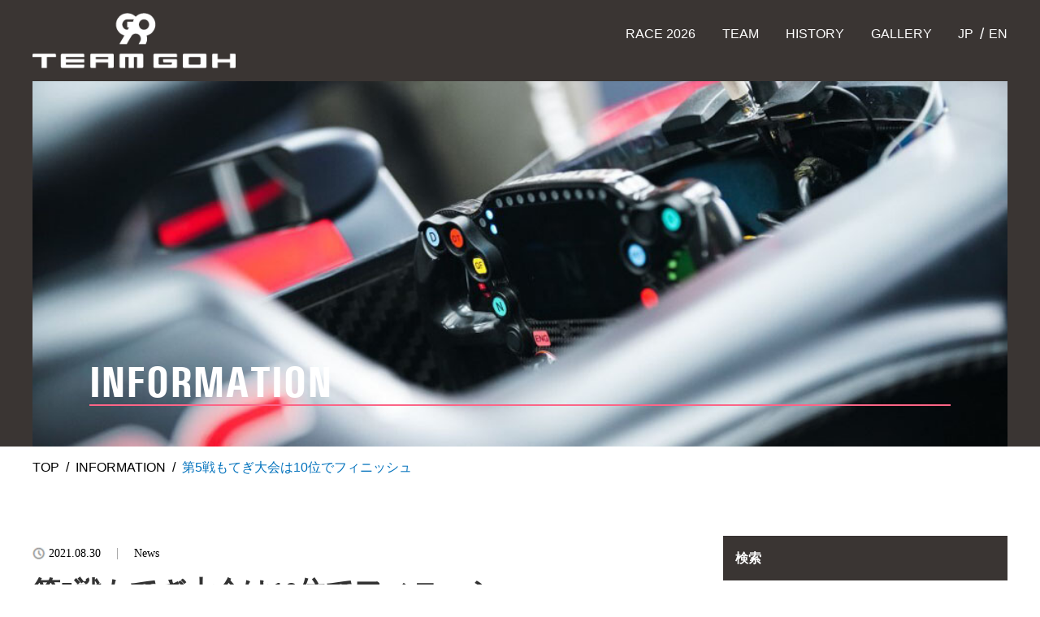

--- FILE ---
content_type: text/html; charset=UTF-8
request_url: https://teamgoh.com/ja/news/jp-%E7%AC%AC5%E6%88%A6%E3%82%82%E3%81%A6%E3%81%8E%E5%A4%A7%E4%BC%9A%E3%81%AF10%E4%BD%8D%E3%81%A7%E3%83%95%E3%82%A3%E3%83%8B%E3%83%83%E3%82%B7%E3%83%A5/
body_size: 9716
content:
<!DOCTYPE html>
<html lang="en">
<head>
	<meta charset="utf-8">
	<meta https-equiv="X-UA-Compatible" content="IE=edge">
	<meta name="viewport" content="width=device-width, initial-scale=1.0">
	<title>
		Team Goh |   第5戦もてぎ大会は10位でフィニッシュ	</title>
	<meta name="description" content="Team Goh Motorsports Inc.">
	<link rel="stylesheet" href="https://teamgoh.com/wp-content/themes/TeamGoh/css/style.css">
	<link rel="stylesheet" type="text/css" href="https://cdn.jsdelivr.net/npm/slick-carousel@1.8.1/slick/slick.css"/>
	<link rel="stylesheet" type="text/css" href="https://cdn.jsdelivr.net/gh/kenwheeler/slick@1.8.1/slick/slick-theme.css"/>
	<link rel="stylesheet" type="text/css" href="https://teamgoh.com/wp-content/themes/TeamGoh/css/lightbox.css"/>
	<link rel="stylesheet" type="text/css" href="https://fonts.googleapis.com/css?family=Roboto:500&display=swap"/>
	<link rel="stylesheet" type="text/css" href="https://fonts.googleapis.com/css?family=Noto+Sans+JP&display=swap"/>
	<link rel="stylesheet" href="https://use.fontawesome.com/releases/v5.4.1/css/all.css">
	<!-- Global site tag (gtag.js) - Google Analytics -->
	<script async src="https://www.googletagmanager.com/gtag/js?id=UA-159199943-1"></script>
	<script>
	  window.dataLayer = window.dataLayer || [];
	  function gtag(){dataLayer.push(arguments);}
	  gtag('js', new Date());
	  gtag('config', 'UA-159199943-1');
	</script>
	<!-- ▼ WP HEAD -->
	<meta name='robots' content='max-image-preview:large' />
<link rel="alternate" type="application/rss+xml" title="Team Goh &raquo; フィード" href="https://teamgoh.com/ja/feed/" />
<link rel="alternate" type="application/rss+xml" title="Team Goh &raquo; コメントフィード" href="https://teamgoh.com/ja/comments/feed/" />
<link rel="alternate" type="application/rss+xml" title="Team Goh &raquo; 第5戦もてぎ大会は10位でフィニッシュ のコメントのフィード" href="https://teamgoh.com/ja/news/jp-%e7%ac%ac5%e6%88%a6%e3%82%82%e3%81%a6%e3%81%8e%e5%a4%a7%e4%bc%9a%e3%81%af10%e4%bd%8d%e3%81%a7%e3%83%95%e3%82%a3%e3%83%8b%e3%83%83%e3%82%b7%e3%83%a5/feed/" />
<link rel="alternate" title="oEmbed (JSON)" type="application/json+oembed" href="https://teamgoh.com/ja/wp-json/oembed/1.0/embed?url=https%3A%2F%2Fteamgoh.com%2Fja%2Fnews%2Fjp-%25e7%25ac%25ac5%25e6%2588%25a6%25e3%2582%2582%25e3%2581%25a6%25e3%2581%258e%25e5%25a4%25a7%25e4%25bc%259a%25e3%2581%25af10%25e4%25bd%258d%25e3%2581%25a7%25e3%2583%2595%25e3%2582%25a3%25e3%2583%258b%25e3%2583%2583%25e3%2582%25b7%25e3%2583%25a5%2F" />
<link rel="alternate" title="oEmbed (XML)" type="text/xml+oembed" href="https://teamgoh.com/ja/wp-json/oembed/1.0/embed?url=https%3A%2F%2Fteamgoh.com%2Fja%2Fnews%2Fjp-%25e7%25ac%25ac5%25e6%2588%25a6%25e3%2582%2582%25e3%2581%25a6%25e3%2581%258e%25e5%25a4%25a7%25e4%25bc%259a%25e3%2581%25af10%25e4%25bd%258d%25e3%2581%25a7%25e3%2583%2595%25e3%2582%25a3%25e3%2583%258b%25e3%2583%2583%25e3%2582%25b7%25e3%2583%25a5%2F&#038;format=xml" />
<style id='wp-img-auto-sizes-contain-inline-css' type='text/css'>
img:is([sizes=auto i],[sizes^="auto," i]){contain-intrinsic-size:3000px 1500px}
/*# sourceURL=wp-img-auto-sizes-contain-inline-css */
</style>
<style id='wp-emoji-styles-inline-css' type='text/css'>

	img.wp-smiley, img.emoji {
		display: inline !important;
		border: none !important;
		box-shadow: none !important;
		height: 1em !important;
		width: 1em !important;
		margin: 0 0.07em !important;
		vertical-align: -0.1em !important;
		background: none !important;
		padding: 0 !important;
	}
/*# sourceURL=wp-emoji-styles-inline-css */
</style>
<style id='wp-block-library-inline-css' type='text/css'>
:root{--wp-block-synced-color:#7a00df;--wp-block-synced-color--rgb:122,0,223;--wp-bound-block-color:var(--wp-block-synced-color);--wp-editor-canvas-background:#ddd;--wp-admin-theme-color:#007cba;--wp-admin-theme-color--rgb:0,124,186;--wp-admin-theme-color-darker-10:#006ba1;--wp-admin-theme-color-darker-10--rgb:0,107,160.5;--wp-admin-theme-color-darker-20:#005a87;--wp-admin-theme-color-darker-20--rgb:0,90,135;--wp-admin-border-width-focus:2px}@media (min-resolution:192dpi){:root{--wp-admin-border-width-focus:1.5px}}.wp-element-button{cursor:pointer}:root .has-very-light-gray-background-color{background-color:#eee}:root .has-very-dark-gray-background-color{background-color:#313131}:root .has-very-light-gray-color{color:#eee}:root .has-very-dark-gray-color{color:#313131}:root .has-vivid-green-cyan-to-vivid-cyan-blue-gradient-background{background:linear-gradient(135deg,#00d084,#0693e3)}:root .has-purple-crush-gradient-background{background:linear-gradient(135deg,#34e2e4,#4721fb 50%,#ab1dfe)}:root .has-hazy-dawn-gradient-background{background:linear-gradient(135deg,#faaca8,#dad0ec)}:root .has-subdued-olive-gradient-background{background:linear-gradient(135deg,#fafae1,#67a671)}:root .has-atomic-cream-gradient-background{background:linear-gradient(135deg,#fdd79a,#004a59)}:root .has-nightshade-gradient-background{background:linear-gradient(135deg,#330968,#31cdcf)}:root .has-midnight-gradient-background{background:linear-gradient(135deg,#020381,#2874fc)}:root{--wp--preset--font-size--normal:16px;--wp--preset--font-size--huge:42px}.has-regular-font-size{font-size:1em}.has-larger-font-size{font-size:2.625em}.has-normal-font-size{font-size:var(--wp--preset--font-size--normal)}.has-huge-font-size{font-size:var(--wp--preset--font-size--huge)}.has-text-align-center{text-align:center}.has-text-align-left{text-align:left}.has-text-align-right{text-align:right}.has-fit-text{white-space:nowrap!important}#end-resizable-editor-section{display:none}.aligncenter{clear:both}.items-justified-left{justify-content:flex-start}.items-justified-center{justify-content:center}.items-justified-right{justify-content:flex-end}.items-justified-space-between{justify-content:space-between}.screen-reader-text{border:0;clip-path:inset(50%);height:1px;margin:-1px;overflow:hidden;padding:0;position:absolute;width:1px;word-wrap:normal!important}.screen-reader-text:focus{background-color:#ddd;clip-path:none;color:#444;display:block;font-size:1em;height:auto;left:5px;line-height:normal;padding:15px 23px 14px;text-decoration:none;top:5px;width:auto;z-index:100000}html :where(.has-border-color){border-style:solid}html :where([style*=border-top-color]){border-top-style:solid}html :where([style*=border-right-color]){border-right-style:solid}html :where([style*=border-bottom-color]){border-bottom-style:solid}html :where([style*=border-left-color]){border-left-style:solid}html :where([style*=border-width]){border-style:solid}html :where([style*=border-top-width]){border-top-style:solid}html :where([style*=border-right-width]){border-right-style:solid}html :where([style*=border-bottom-width]){border-bottom-style:solid}html :where([style*=border-left-width]){border-left-style:solid}html :where(img[class*=wp-image-]){height:auto;max-width:100%}:where(figure){margin:0 0 1em}html :where(.is-position-sticky){--wp-admin--admin-bar--position-offset:var(--wp-admin--admin-bar--height,0px)}@media screen and (max-width:600px){html :where(.is-position-sticky){--wp-admin--admin-bar--position-offset:0px}}

/*# sourceURL=wp-block-library-inline-css */
</style><style id='global-styles-inline-css' type='text/css'>
:root{--wp--preset--aspect-ratio--square: 1;--wp--preset--aspect-ratio--4-3: 4/3;--wp--preset--aspect-ratio--3-4: 3/4;--wp--preset--aspect-ratio--3-2: 3/2;--wp--preset--aspect-ratio--2-3: 2/3;--wp--preset--aspect-ratio--16-9: 16/9;--wp--preset--aspect-ratio--9-16: 9/16;--wp--preset--color--black: #000000;--wp--preset--color--cyan-bluish-gray: #abb8c3;--wp--preset--color--white: #ffffff;--wp--preset--color--pale-pink: #f78da7;--wp--preset--color--vivid-red: #cf2e2e;--wp--preset--color--luminous-vivid-orange: #ff6900;--wp--preset--color--luminous-vivid-amber: #fcb900;--wp--preset--color--light-green-cyan: #7bdcb5;--wp--preset--color--vivid-green-cyan: #00d084;--wp--preset--color--pale-cyan-blue: #8ed1fc;--wp--preset--color--vivid-cyan-blue: #0693e3;--wp--preset--color--vivid-purple: #9b51e0;--wp--preset--gradient--vivid-cyan-blue-to-vivid-purple: linear-gradient(135deg,rgb(6,147,227) 0%,rgb(155,81,224) 100%);--wp--preset--gradient--light-green-cyan-to-vivid-green-cyan: linear-gradient(135deg,rgb(122,220,180) 0%,rgb(0,208,130) 100%);--wp--preset--gradient--luminous-vivid-amber-to-luminous-vivid-orange: linear-gradient(135deg,rgb(252,185,0) 0%,rgb(255,105,0) 100%);--wp--preset--gradient--luminous-vivid-orange-to-vivid-red: linear-gradient(135deg,rgb(255,105,0) 0%,rgb(207,46,46) 100%);--wp--preset--gradient--very-light-gray-to-cyan-bluish-gray: linear-gradient(135deg,rgb(238,238,238) 0%,rgb(169,184,195) 100%);--wp--preset--gradient--cool-to-warm-spectrum: linear-gradient(135deg,rgb(74,234,220) 0%,rgb(151,120,209) 20%,rgb(207,42,186) 40%,rgb(238,44,130) 60%,rgb(251,105,98) 80%,rgb(254,248,76) 100%);--wp--preset--gradient--blush-light-purple: linear-gradient(135deg,rgb(255,206,236) 0%,rgb(152,150,240) 100%);--wp--preset--gradient--blush-bordeaux: linear-gradient(135deg,rgb(254,205,165) 0%,rgb(254,45,45) 50%,rgb(107,0,62) 100%);--wp--preset--gradient--luminous-dusk: linear-gradient(135deg,rgb(255,203,112) 0%,rgb(199,81,192) 50%,rgb(65,88,208) 100%);--wp--preset--gradient--pale-ocean: linear-gradient(135deg,rgb(255,245,203) 0%,rgb(182,227,212) 50%,rgb(51,167,181) 100%);--wp--preset--gradient--electric-grass: linear-gradient(135deg,rgb(202,248,128) 0%,rgb(113,206,126) 100%);--wp--preset--gradient--midnight: linear-gradient(135deg,rgb(2,3,129) 0%,rgb(40,116,252) 100%);--wp--preset--font-size--small: 13px;--wp--preset--font-size--medium: 20px;--wp--preset--font-size--large: 36px;--wp--preset--font-size--x-large: 42px;--wp--preset--spacing--20: 0.44rem;--wp--preset--spacing--30: 0.67rem;--wp--preset--spacing--40: 1rem;--wp--preset--spacing--50: 1.5rem;--wp--preset--spacing--60: 2.25rem;--wp--preset--spacing--70: 3.38rem;--wp--preset--spacing--80: 5.06rem;--wp--preset--shadow--natural: 6px 6px 9px rgba(0, 0, 0, 0.2);--wp--preset--shadow--deep: 12px 12px 50px rgba(0, 0, 0, 0.4);--wp--preset--shadow--sharp: 6px 6px 0px rgba(0, 0, 0, 0.2);--wp--preset--shadow--outlined: 6px 6px 0px -3px rgb(255, 255, 255), 6px 6px rgb(0, 0, 0);--wp--preset--shadow--crisp: 6px 6px 0px rgb(0, 0, 0);}:where(.is-layout-flex){gap: 0.5em;}:where(.is-layout-grid){gap: 0.5em;}body .is-layout-flex{display: flex;}.is-layout-flex{flex-wrap: wrap;align-items: center;}.is-layout-flex > :is(*, div){margin: 0;}body .is-layout-grid{display: grid;}.is-layout-grid > :is(*, div){margin: 0;}:where(.wp-block-columns.is-layout-flex){gap: 2em;}:where(.wp-block-columns.is-layout-grid){gap: 2em;}:where(.wp-block-post-template.is-layout-flex){gap: 1.25em;}:where(.wp-block-post-template.is-layout-grid){gap: 1.25em;}.has-black-color{color: var(--wp--preset--color--black) !important;}.has-cyan-bluish-gray-color{color: var(--wp--preset--color--cyan-bluish-gray) !important;}.has-white-color{color: var(--wp--preset--color--white) !important;}.has-pale-pink-color{color: var(--wp--preset--color--pale-pink) !important;}.has-vivid-red-color{color: var(--wp--preset--color--vivid-red) !important;}.has-luminous-vivid-orange-color{color: var(--wp--preset--color--luminous-vivid-orange) !important;}.has-luminous-vivid-amber-color{color: var(--wp--preset--color--luminous-vivid-amber) !important;}.has-light-green-cyan-color{color: var(--wp--preset--color--light-green-cyan) !important;}.has-vivid-green-cyan-color{color: var(--wp--preset--color--vivid-green-cyan) !important;}.has-pale-cyan-blue-color{color: var(--wp--preset--color--pale-cyan-blue) !important;}.has-vivid-cyan-blue-color{color: var(--wp--preset--color--vivid-cyan-blue) !important;}.has-vivid-purple-color{color: var(--wp--preset--color--vivid-purple) !important;}.has-black-background-color{background-color: var(--wp--preset--color--black) !important;}.has-cyan-bluish-gray-background-color{background-color: var(--wp--preset--color--cyan-bluish-gray) !important;}.has-white-background-color{background-color: var(--wp--preset--color--white) !important;}.has-pale-pink-background-color{background-color: var(--wp--preset--color--pale-pink) !important;}.has-vivid-red-background-color{background-color: var(--wp--preset--color--vivid-red) !important;}.has-luminous-vivid-orange-background-color{background-color: var(--wp--preset--color--luminous-vivid-orange) !important;}.has-luminous-vivid-amber-background-color{background-color: var(--wp--preset--color--luminous-vivid-amber) !important;}.has-light-green-cyan-background-color{background-color: var(--wp--preset--color--light-green-cyan) !important;}.has-vivid-green-cyan-background-color{background-color: var(--wp--preset--color--vivid-green-cyan) !important;}.has-pale-cyan-blue-background-color{background-color: var(--wp--preset--color--pale-cyan-blue) !important;}.has-vivid-cyan-blue-background-color{background-color: var(--wp--preset--color--vivid-cyan-blue) !important;}.has-vivid-purple-background-color{background-color: var(--wp--preset--color--vivid-purple) !important;}.has-black-border-color{border-color: var(--wp--preset--color--black) !important;}.has-cyan-bluish-gray-border-color{border-color: var(--wp--preset--color--cyan-bluish-gray) !important;}.has-white-border-color{border-color: var(--wp--preset--color--white) !important;}.has-pale-pink-border-color{border-color: var(--wp--preset--color--pale-pink) !important;}.has-vivid-red-border-color{border-color: var(--wp--preset--color--vivid-red) !important;}.has-luminous-vivid-orange-border-color{border-color: var(--wp--preset--color--luminous-vivid-orange) !important;}.has-luminous-vivid-amber-border-color{border-color: var(--wp--preset--color--luminous-vivid-amber) !important;}.has-light-green-cyan-border-color{border-color: var(--wp--preset--color--light-green-cyan) !important;}.has-vivid-green-cyan-border-color{border-color: var(--wp--preset--color--vivid-green-cyan) !important;}.has-pale-cyan-blue-border-color{border-color: var(--wp--preset--color--pale-cyan-blue) !important;}.has-vivid-cyan-blue-border-color{border-color: var(--wp--preset--color--vivid-cyan-blue) !important;}.has-vivid-purple-border-color{border-color: var(--wp--preset--color--vivid-purple) !important;}.has-vivid-cyan-blue-to-vivid-purple-gradient-background{background: var(--wp--preset--gradient--vivid-cyan-blue-to-vivid-purple) !important;}.has-light-green-cyan-to-vivid-green-cyan-gradient-background{background: var(--wp--preset--gradient--light-green-cyan-to-vivid-green-cyan) !important;}.has-luminous-vivid-amber-to-luminous-vivid-orange-gradient-background{background: var(--wp--preset--gradient--luminous-vivid-amber-to-luminous-vivid-orange) !important;}.has-luminous-vivid-orange-to-vivid-red-gradient-background{background: var(--wp--preset--gradient--luminous-vivid-orange-to-vivid-red) !important;}.has-very-light-gray-to-cyan-bluish-gray-gradient-background{background: var(--wp--preset--gradient--very-light-gray-to-cyan-bluish-gray) !important;}.has-cool-to-warm-spectrum-gradient-background{background: var(--wp--preset--gradient--cool-to-warm-spectrum) !important;}.has-blush-light-purple-gradient-background{background: var(--wp--preset--gradient--blush-light-purple) !important;}.has-blush-bordeaux-gradient-background{background: var(--wp--preset--gradient--blush-bordeaux) !important;}.has-luminous-dusk-gradient-background{background: var(--wp--preset--gradient--luminous-dusk) !important;}.has-pale-ocean-gradient-background{background: var(--wp--preset--gradient--pale-ocean) !important;}.has-electric-grass-gradient-background{background: var(--wp--preset--gradient--electric-grass) !important;}.has-midnight-gradient-background{background: var(--wp--preset--gradient--midnight) !important;}.has-small-font-size{font-size: var(--wp--preset--font-size--small) !important;}.has-medium-font-size{font-size: var(--wp--preset--font-size--medium) !important;}.has-large-font-size{font-size: var(--wp--preset--font-size--large) !important;}.has-x-large-font-size{font-size: var(--wp--preset--font-size--x-large) !important;}
/*# sourceURL=global-styles-inline-css */
</style>

<style id='classic-theme-styles-inline-css' type='text/css'>
/*! This file is auto-generated */
.wp-block-button__link{color:#fff;background-color:#32373c;border-radius:9999px;box-shadow:none;text-decoration:none;padding:calc(.667em + 2px) calc(1.333em + 2px);font-size:1.125em}.wp-block-file__button{background:#32373c;color:#fff;text-decoration:none}
/*# sourceURL=/wp-includes/css/classic-themes.min.css */
</style>
<link rel="https://api.w.org/" href="https://teamgoh.com/ja/wp-json/" /><link rel="alternate" title="JSON" type="application/json" href="https://teamgoh.com/ja/wp-json/wp/v2/posts/880" /><link rel="EditURI" type="application/rsd+xml" title="RSD" href="https://teamgoh.com/xmlrpc.php?rsd" />
<meta name="generator" content="WordPress 6.9" />
<link rel="canonical" href="https://teamgoh.com/ja/news/jp-%e7%ac%ac5%e6%88%a6%e3%82%82%e3%81%a6%e3%81%8e%e5%a4%a7%e4%bc%9a%e3%81%af10%e4%bd%8d%e3%81%a7%e3%83%95%e3%82%a3%e3%83%8b%e3%83%83%e3%82%b7%e3%83%a5/" />
<link rel='shortlink' href='https://teamgoh.com/ja/?p=880' />
<style type="text/css">
.qtranxs_flag_en {background-image: url(https://teamgoh.com/wp-content/plugins/qtranslate-x/flags/gb.png); background-repeat: no-repeat;}
.qtranxs_flag_ja {background-image: url(https://teamgoh.com/wp-content/plugins/qtranslate-x/flags/jp.png); background-repeat: no-repeat;}
</style>
<link hreflang="en" href="https://teamgoh.com/en/news/jp-%E7%AC%AC5%E6%88%A6%E3%82%82%E3%81%A6%E3%81%8E%E5%A4%A7%E4%BC%9A%E3%81%AF10%E4%BD%8D%E3%81%A7%E3%83%95%E3%82%A3%E3%83%8B%E3%83%83%E3%82%B7%E3%83%A5/" rel="alternate" />
<link hreflang="ja" href="https://teamgoh.com/ja/news/jp-%E7%AC%AC5%E6%88%A6%E3%82%82%E3%81%A6%E3%81%8E%E5%A4%A7%E4%BC%9A%E3%81%AF10%E4%BD%8D%E3%81%A7%E3%83%95%E3%82%A3%E3%83%8B%E3%83%83%E3%82%B7%E3%83%A5/" rel="alternate" />
<link hreflang="x-default" href="https://teamgoh.com/news/jp-%E7%AC%AC5%E6%88%A6%E3%82%82%E3%81%A6%E3%81%8E%E5%A4%A7%E4%BC%9A%E3%81%AF10%E4%BD%8D%E3%81%A7%E3%83%95%E3%82%A3%E3%83%8B%E3%83%83%E3%82%B7%E3%83%A5/" rel="alternate" />
<meta name="generator" content="qTranslate-X 3.4.6.8" />
<link rel="icon" href="https://teamgoh.com/wp-content/uploads/2022/03/favicon.png" sizes="32x32" />
<link rel="icon" href="https://teamgoh.com/wp-content/uploads/2022/03/favicon.png" sizes="192x192" />
<link rel="apple-touch-icon" href="https://teamgoh.com/wp-content/uploads/2022/03/favicon.png" />
<meta name="msapplication-TileImage" content="https://teamgoh.com/wp-content/uploads/2022/03/favicon.png" />
	<!-- ▲ WP HEAD -->
</head>
<body data-rsssl=1>
	<!--▼ Header ▼-->
	<header class="c-header c-header__page">
		<div class="l-container">
			<div class="c-header__inner">
				<div class="c-header__logo">
					<h1><a href="https://teamgoh.com"><img src="https://teamgoh.com/wp-content/themes/TeamGoh/images/logo.png" alt="Logo"></a></h1>
				</div>
				<div class="c-header__right">
					<nav class="c-gnavi">
						<ul id="menu-main-menu" class="menu"><li id="menu-item-52" class="menu-item menu-item-type-post_type menu-item-object-page menu-item-52"><a href="https://teamgoh.com/ja/race-2026/">RACE 2026</a></li>
<li id="menu-item-53" class="menu-item menu-item-type-post_type menu-item-object-page menu-item-53"><a href="https://teamgoh.com/ja/team/">TEAM</a></li>
<li id="menu-item-54" class="menu-item menu-item-type-post_type menu-item-object-page menu-item-54"><a href="https://teamgoh.com/ja/history/">HISTORY</a></li>
<li id="menu-item-55" class="menu-item menu-item-type-post_type menu-item-object-page menu-item-55"><a href="https://teamgoh.com/ja/gallery-2020/">GALLERY</a></li>
</ul>					</nav>
					<div class="c-header__language">
						<ul id="c-language__menu" class="language"><li id="menu-item-57" class="qtranxs-lang-menu qtranxs-lang-menu-ja menu-item menu-item-type-custom menu-item-object-custom current-menu-parent menu-item-has-children menu-item-57"><a href="#" title="JP">言語:&nbsp;<img src="https://teamgoh.com/wp-content/plugins/qtranslate-x/flags/jp.png" alt="JP" /></a>
<ul class="sub-menu">
	<li id="menu-item-58" class="qtranxs-lang-menu-item qtranxs-lang-menu-item-en menu-item menu-item-type-custom menu-item-object-custom menu-item-58"><a href="https://teamgoh.com/en/news/jp-%E7%AC%AC5%E6%88%A6%E3%82%82%E3%81%A6%E3%81%8E%E5%A4%A7%E4%BC%9A%E3%81%AF10%E4%BD%8D%E3%81%A7%E3%83%95%E3%82%A3%E3%83%8B%E3%83%83%E3%82%B7%E3%83%A5/" title="EN"><img src="https://teamgoh.com/wp-content/plugins/qtranslate-x/flags/gb.png" alt="EN" />&nbsp;EN</a></li>
	<li id="menu-item-59" class="qtranxs-lang-menu-item qtranxs-lang-menu-item-ja menu-item menu-item-type-custom menu-item-object-custom current-menu-item menu-item-59"><a href="https://teamgoh.com/ja/news/jp-%E7%AC%AC5%E6%88%A6%E3%82%82%E3%81%A6%E3%81%8E%E5%A4%A7%E4%BC%9A%E3%81%AF10%E4%BD%8D%E3%81%A7%E3%83%95%E3%82%A3%E3%83%8B%E3%83%83%E3%82%B7%E3%83%A5/" aria-current="page" title="JP"><img src="https://teamgoh.com/wp-content/plugins/qtranslate-x/flags/jp.png" alt="JP" />&nbsp;JP</a></li>
</ul>
</li>
</ul>					</div>
				</div>
				<div class="c-menu">
					<span class="c-menu__icon"></span>
					<span class="c-menu__icon"></span>
					<span class="c-menu__icon"></span>
				</div>
			</div>
		</div>
	</header>
	<div class="c-headersp">
		<nav class="c-gnavisp js-toggleEffect">
			<ul id="menu-main-menu-1" class="menusp"><li class="menu-item menu-item-type-post_type menu-item-object-page menu-item-52"><a href="https://teamgoh.com/ja/race-2026/">RACE 2026</a></li>
<li class="menu-item menu-item-type-post_type menu-item-object-page menu-item-53"><a href="https://teamgoh.com/ja/team/">TEAM</a></li>
<li class="menu-item menu-item-type-post_type menu-item-object-page menu-item-54"><a href="https://teamgoh.com/ja/history/">HISTORY</a></li>
<li class="menu-item menu-item-type-post_type menu-item-object-page menu-item-55"><a href="https://teamgoh.com/ja/gallery-2020/">GALLERY</a></li>
</ul>		</nav>
	</div>
	<!--▲ Header ▲-->

	<!--▼ Content area ▼-->
	<main class="p-blog">
		<div class="c-mainvisual__page">
			<div class="l-container">
								<img class="pc-only" src="https://teamgoh.com/wp-content/uploads/2022/06/information2022.jpg" alt="">
				<img class="sp-only" src="https://teamgoh.com/wp-content/uploads/2022/06/information2022-sp.jpg" alt="">
				<div class="c-mainvisual__page__text js-fade is-effect">
					<h2>INFORMATION</h2>
				</div>
			</div>
		</div>
		<div class="l-container">
			<div class="c-breadcum">
				<ul>
					<li><a href="">TOP</a></li>
					<li><a class="c-breadcum__none" href="">INFORMATION</a></li>
					<li>第5戦もてぎ大会は10位でフィニッシュ</li>
				</ul>
			</div>
		</div>
		<div class="p-blog1">
			<div class="l-container">
				<div class="p-blog1__wrapper">
					<div class="l-main">
						    					    											<div class="p-blog1__common">
							<span>2021.08.30</span>
							<span>
								News							</span>
						</div>
						<h2>第5戦もてぎ大会は10位でフィニッシュ</h2>
						<div class="p-blog1__text">
							<blockquote class="wp-embedded-content" data-secret="LkgrGjRZch"><p><a href="https://teamgoh.com/ja/newsraces/jp-%e7%ac%ac5%e6%88%a6%e3%82%82%e3%81%a6%e3%81%8e%e3%81%ae%e6%b1%ba%e5%8b%9d%e3%81%af10%e4%bd%8d%e3%83%95%e3%82%a3%e3%83%8b%e3%83%83%e3%82%b7%e3%83%a5%e3%80%81%e6%82%94%e3%81%97%e3%81%84%e7%b5%90/">第5戦もてぎの決勝は10位フィニッシュ、悔しい結果に</a></p></blockquote>
<p><iframe class="wp-embedded-content" sandbox="allow-scripts" security="restricted" style="position: absolute; visibility: hidden;" title="&#8220;第5戦もてぎの決勝は10位フィニッシュ、悔しい結果に&#8221; &#8212; Team Goh" src="https://teamgoh.com/ja/newsraces/jp-%e7%ac%ac5%e6%88%a6%e3%82%82%e3%81%a6%e3%81%8e%e3%81%ae%e6%b1%ba%e5%8b%9d%e3%81%af10%e4%bd%8d%e3%83%95%e3%82%a3%e3%83%8b%e3%83%83%e3%82%b7%e3%83%a5%e3%80%81%e6%82%94%e3%81%97%e3%81%84%e7%b5%90/embed/#?secret=lIxeiHPZiO#?secret=LkgrGjRZch" data-secret="LkgrGjRZch" width="500" height="282" frameborder="0" marginwidth="0" marginheight="0" scrolling="no"></iframe></p>
						</div>
						<ul class="p-blog1__social">
							<li><a href=""><img src="https://teamgoh.com/wp-content/themes/TeamGoh/images/ico-twitter.png" alt=""></a></li>
							<li><a href=""><img src="https://teamgoh.com/wp-content/themes/TeamGoh/images/ico-facebook1.png" alt=""></a></li>
							<li><a href=""><img src="https://teamgoh.com/wp-content/themes/TeamGoh/images/ico-google.png" alt=""></a></li>
							<li><a href=""><img src="https://teamgoh.com/wp-content/themes/TeamGoh/images/ico-hatena.png" alt=""></a></li>
							<li><a href=""><img src="https://teamgoh.com/wp-content/themes/TeamGoh/images/ico-pocket.png" alt=""></a></li>
							<li><a href=""><img src="https://teamgoh.com/wp-content/themes/TeamGoh/images/ico-rss.png" alt=""></a></li>
							<li><a href=""><img src="https://teamgoh.com/wp-content/themes/TeamGoh/images/ico-feedly.png" alt=""></a></li>
							<li><a href=""><img src="https://teamgoh.com/wp-content/themes/TeamGoh/images/ico-pinterest.png" alt=""></a></li>
						</ul>
						<div class="p-blog1__note">
							<!-- author of post -->
														<span class="p-blog1__pencil">team-goh-PR</span>
														<!-- end author of post -->
														<span class="p-blog1__file">
								News							</span>
														<!-- end category of post -->
							<!-- tag of post -->
														<!-- end tag of post -->
						</div>
																		<div class="p-blog1__related">
															<h3 class="c-title3">関連記事</h3>
														<div class="p-blog1__cnt">
																																			<a href="https://teamgoh.com/ja/news/team-goh-appoints-charlie-wurz-for-the-2026-super-formula-season/" class="c-post5">
											<div class="c-post5__image">
																									<img src="https://teamgoh.com/wp-content/uploads/2025/12/CW_リリース用正面.jpg">
																							</div>
											<p>TEAM GOH、2026 SUPER FORMULAにチャーリー・ブルツ選手を起用</p>
										</a>
																			<a href="https://teamgoh.com/ja/news/team-goh-to-field-single-car-entry-in-2026-super-formula-with-toyota-engine-charlie-wurz-to-take-part-in-suzuka-joint-test-from-10-12-december/" class="c-post5">
											<div class="c-post5__image">
																							</div>
											<p>TEAM GOH、2026 SUPER FORMULAにトヨタエンジンで参戦決定 &#8212; 12月10日からの鈴鹿合同テストにはチャーリー・ブルツ選手が参加</p>
										</a>
																			<a href="https://teamgoh.com/ja/news/ren-sato-wins-2022-rookie-of-the-year/" class="c-post5">
											<div class="c-post5__image">
																							</div>
											<p>佐藤蓮、2022 ルーキー・オブ・ザ・イヤーを獲得！</p>
										</a>
																			<a href="https://teamgoh.com/ja/news/in-round-10-miyake-finishes-8th-gaining-3-points-to-end-his-rookie-year/" class="c-post5">
											<div class="c-post5__image">
																							</div>
											<p>三宅淳詞、守りのレースに苦しみながらも8位入賞</p>
										</a>
																			<a href="https://teamgoh.com/ja/news/in-round-10-sato-sets-the-fastest-lap-despite-finishing-19th/" class="c-post5">
											<div class="c-post5__image">
																							</div>
											<p>佐藤蓮、今季最終戦は苦しいレース展開で19位チェッカーも、ファステストラップを記録</p>
										</a>
																			<a href="https://teamgoh.com/ja/news/atsushi-miyake-sets-fastest-lap-in-round-9-but-finishes-12th/" class="c-post5">
											<div class="c-post5__image">
																							</div>
											<p>トラフィックの中で苦戦を強いられ12位フィニッシュながらも、三宅淳詞、ファステストラップを記録！</p>
										</a>
																								</div>
						</div>
					</div>
					<div class="l-sidebar">
	<div class="c-widget">
					<h3 class="c-title3">検索</h3>
				<form action="https://teamgoh.com/ja/" method="get">
			<input type="search" name="s" id="search" value placeholder="">
			<div class="c-form__search">
				<input type="hidden" name="post_type" value="post">
				<input type="submit" name="search" value="Search">
			</div>
		</form>
	</div>
	<div class="c-widget">
					<h3 class="c-title3">カテゴリー</h3>
				<div class="c-widget__cnt">
			<ul>
								<li><a href="https://teamgoh.com/ja/category/news/">News (87)</a></li>
							</ul>
		</div>
	</div>
	<div class="c-widget c-widget--modify1">
					<h3 class="c-title3">最新情報</h3>
				<div class="c-widget__cnt">
							<div class="c-post6">
					<div class="c-post6__image">
													<img src="https://teamgoh.com/wp-content/uploads/2025/12/CW_リリース用正面.jpg">
											</div>
					<div class="c-post6__text">
						<span>2025.12.19</span>
						<a href="https://teamgoh.com/ja/news/team-goh-appoints-charlie-wurz-for-the-2026-super-formula-season/">TEAM GOH、2026 SUPER FORMULAにチャーリー・ブルツ選手を起用</a>
					</div>
				</div>
							<div class="c-post6">
					<div class="c-post6__image">
											</div>
					<div class="c-post6__text">
						<span>2025.12.05</span>
						<a href="https://teamgoh.com/ja/news/team-goh-to-field-single-car-entry-in-2026-super-formula-with-toyota-engine-charlie-wurz-to-take-part-in-suzuka-joint-test-from-10-12-december/">TEAM GOH、2026 SUPER FORMULAにトヨタエンジンで参戦決定 &#8212; 12月10日からの鈴鹿合同テストにはチャーリー・ブルツ選手が参加</a>
					</div>
				</div>
							<div class="c-post6">
					<div class="c-post6__image">
											</div>
					<div class="c-post6__text">
						<span>2022.11.01</span>
						<a href="https://teamgoh.com/ja/news/ren-sato-wins-2022-rookie-of-the-year/">佐藤蓮、2022 ルーキー・オブ・ザ・イヤーを獲得！</a>
					</div>
				</div>
							<div class="c-post6">
					<div class="c-post6__image">
											</div>
					<div class="c-post6__text">
						<span>2022.10.30</span>
						<a href="https://teamgoh.com/ja/news/in-round-10-miyake-finishes-8th-gaining-3-points-to-end-his-rookie-year/">三宅淳詞、守りのレースに苦しみながらも8位入賞</a>
					</div>
				</div>
							<div class="c-post6">
					<div class="c-post6__image">
											</div>
					<div class="c-post6__text">
						<span>2022.10.30</span>
						<a href="https://teamgoh.com/ja/news/in-round-10-sato-sets-the-fastest-lap-despite-finishing-19th/">佐藤蓮、今季最終戦は苦しいレース展開で19位チェッカーも、ファステストラップを記録</a>
					</div>
				</div>
								</div>
	</div>
	<div class="c-widget c-widget--modify2">
					<h3 class="c-title3">アーカイブ</h3>
				<div class="c-widget__cnt">
			<ul>
					            	            	            		            		<li><a href="https://teamgoh.com/ja/2025/12/">2025年12月 (2)</a></li>
	            					            		            	            		            		<li><a href="https://teamgoh.com/ja/2022/11/">2022年11月 (1)</a></li>
	            						            		            		<li><a href="https://teamgoh.com/ja/2022/10/">2022年10月 (4)</a></li>
	            						            		            		<li><a href="https://teamgoh.com/ja/2022/09/">2022年9月 (1)</a></li>
	            						            		            		<li><a href="https://teamgoh.com/ja/2022/08/">2022年8月 (4)</a></li>
	            						            		            		<li><a href="https://teamgoh.com/ja/2022/07/">2022年7月 (2)</a></li>
	            						            		            		<li><a href="https://teamgoh.com/ja/2022/06/">2022年6月 (2)</a></li>
	            						            		            		<li><a href="https://teamgoh.com/ja/2022/05/">2022年5月 (1)</a></li>
	            						            		            		<li><a href="https://teamgoh.com/ja/2022/04/">2022年4月 (5)</a></li>
	            						            		            		<li><a href="https://teamgoh.com/ja/2022/03/">2022年3月 (1)</a></li>
	            						            		            		<li><a href="https://teamgoh.com/ja/2022/02/">2022年2月 (2)</a></li>
	            						            		            		<li><a href="https://teamgoh.com/ja/2022/01/">2022年1月 (1)</a></li>
	            					            		            	            		            		<li><a href="https://teamgoh.com/ja/2021/11/">2021年11月 (1)</a></li>
	            						            		            		<li><a href="https://teamgoh.com/ja/2021/10/">2021年10月 (3)</a></li>
	            						            		            		<li><a href="https://teamgoh.com/ja/2021/08/">2021年8月 (2)</a></li>
	            						            		            		<li><a href="https://teamgoh.com/ja/2021/06/">2021年6月 (2)</a></li>
	            						            		            		<li><a href="https://teamgoh.com/ja/2021/05/">2021年5月 (2)</a></li>
	            						            		            		<li><a href="https://teamgoh.com/ja/2021/04/">2021年4月 (2)</a></li>
	            						            		            		<li><a href="https://teamgoh.com/ja/2021/02/">2021年2月 (1)</a></li>
	            					            		            	            		            		<li><a href="https://teamgoh.com/ja/2020/10/">2020年10月 (5)</a></li>
	            						            		            		<li><a href="https://teamgoh.com/ja/2020/09/">2020年9月 (4)</a></li>
	            						            		            		<li><a href="https://teamgoh.com/ja/2020/08/">2020年8月 (10)</a></li>
	            						            		            		<li><a href="https://teamgoh.com/ja/2020/07/">2020年7月 (10)</a></li>
	            						            		            		<li><a href="https://teamgoh.com/ja/2020/06/">2020年6月 (2)</a></li>
	            						            		            		<li><a href="https://teamgoh.com/ja/2020/05/">2020年5月 (3)</a></li>
	            						            		            		<li><a href="https://teamgoh.com/ja/2020/04/">2020年4月 (5)</a></li>
	            						            		            		<li><a href="https://teamgoh.com/ja/2020/03/">2020年3月 (9)</a></li>
	            					            				</ul>
		</div>
	</div>
</div>				</div>
			</div>
		</div>
	</main>
	<!--▲ ontent are ▲-->

	<!--▼ Footer ▼-->
	<footer class="c-footer">
		<div class="l-container">
			<div class="c-footer__inner">
				<div class="c-footer__left">
					<div class="c-footer__logo">
						<a href="https://teamgoh.com"><img src="https://teamgoh.com/wp-content/themes/TeamGoh/images/logo_footer.png" alt=""></a>
					</div>
				</div>
				<div class="c-footer__right">
					<nav class="c-footer__menu">
						<ul id="c-footer__menu" class="footer"><li class="menu-item menu-item-type-post_type menu-item-object-page menu-item-58"><a href="https://teamgoh.com/ja/race-2026/">RACE 2026</a></li>
<li class="menu-item menu-item-type-post_type menu-item-object-page menu-item-59"><a href="https://teamgoh.com/ja/team/">TEAM</a></li>
<li id="menu-item-60" class="menu-item menu-item-type-post_type menu-item-object-page menu-item-60"><a href="https://teamgoh.com/ja/history/">HISTORY</a></li>
<li id="menu-item-61" class="menu-item menu-item-type-post_type menu-item-object-page menu-item-61"><a href="https://teamgoh.com/ja/gallery-2020/">GALLERY</a></li>
</ul>					</nav>
					<nav class="c-footer__menu1">
						<ul id="c-footer__menu1" class="footer1"><li id="menu-item-1542" class="menu-item menu-item-type-custom menu-item-object-custom menu-item-1542"><a href="https://www.instagram.com/charlie_wurz/">Charlie WURZ</a></li>
<li id="menu-item-66" class="menu-item menu-item-type-custom menu-item-object-custom menu-item-66"><a href="https://superformula.net/sf2/">SUPER FORMULA</a></li>
<li id="menu-item-1544" class="menu-item menu-item-type-custom menu-item-object-custom menu-item-1544"><a href="https://toyotagazooracing.com/jp/">TOYOTA GAZOO Raing</a></li>
</ul>					</nav>
				</div>
			</div>
			<div class="c-footer__social">
				<ul>
					<li><a href="https://www.facebook.com/TEAM.GOH.motorsports/" target="_blank"><img src="https://teamgoh.com/wp-content/themes/TeamGoh/images/ico-facebook.png" alt=""></a></li>　
					<li><a href="https://twitter.com/TEAMGOH_53_55" target="_blank"><img src="https://teamgoh.com/wp-content/themes/TeamGoh/images/ico-twitter.png" alt=""></a></li>　
					<li><a href="https://www.instagram.com/team_goh_motorsports/" target="_blank"><img src="https://teamgoh.com/wp-content/themes/TeamGoh/images/ico-instagram.png" alt=""></a></li>
				</ul>
			</div>
			<div class="c-copyright">Copyright © 2020 - 2022 TEAM GOH Motorsports Inc. <br>All rights reserved.</div>
		</div>
		<a href="#" class="c-btn__top">
			<img class="pc-only" src="https://teamgoh.com/wp-content/themes/TeamGoh/images/btn_top.png" alt="">
			<img class="sp-only" src="https://teamgoh.com/wp-content/themes/TeamGoh/images/btn_top_sp.png" alt="">
		</a>
	</footer>
	<!--▲ Footer ▲-->
	<script src="https://ajax.googleapis.com/ajax/libs/jquery/3.3.1/jquery.min.js"></script>
	<script src="https://cdn.jsdelivr.net/npm/slick-carousel@1.8.1/slick/slick.min.js"></script>
	<script src="https://teamgoh.com/wp-content/themes/TeamGoh/js/jquery.inview.js"></script>
	<script src="https://teamgoh.com/wp-content/themes/TeamGoh/js//lightbox.js"></script>
	<script src="https://teamgoh.com/wp-content/themes/TeamGoh/js/main.js"></script>
	<!-- ▼ WP FOOTER -->
	<script type="speculationrules">
{"prefetch":[{"source":"document","where":{"and":[{"href_matches":"/ja/*"},{"not":{"href_matches":["/wp-*.php","/wp-admin/*","/wp-content/uploads/*","/wp-content/*","/wp-content/plugins/*","/wp-content/themes/TeamGoh/*","/ja/*\\?(.+)"]}},{"not":{"selector_matches":"a[rel~=\"nofollow\"]"}},{"not":{"selector_matches":".no-prefetch, .no-prefetch a"}}]},"eagerness":"conservative"}]}
</script>
<script type="text/javascript" src="https://teamgoh.com/wp-includes/js/wp-embed.min.js?ver=6.9" id="wp-embed-js" defer="defer" data-wp-strategy="defer"></script>
<script id="wp-emoji-settings" type="application/json">
{"baseUrl":"https://s.w.org/images/core/emoji/17.0.2/72x72/","ext":".png","svgUrl":"https://s.w.org/images/core/emoji/17.0.2/svg/","svgExt":".svg","source":{"concatemoji":"https://teamgoh.com/wp-includes/js/wp-emoji-release.min.js?ver=6.9"}}
</script>
<script type="module">
/* <![CDATA[ */
/*! This file is auto-generated */
const a=JSON.parse(document.getElementById("wp-emoji-settings").textContent),o=(window._wpemojiSettings=a,"wpEmojiSettingsSupports"),s=["flag","emoji"];function i(e){try{var t={supportTests:e,timestamp:(new Date).valueOf()};sessionStorage.setItem(o,JSON.stringify(t))}catch(e){}}function c(e,t,n){e.clearRect(0,0,e.canvas.width,e.canvas.height),e.fillText(t,0,0);t=new Uint32Array(e.getImageData(0,0,e.canvas.width,e.canvas.height).data);e.clearRect(0,0,e.canvas.width,e.canvas.height),e.fillText(n,0,0);const a=new Uint32Array(e.getImageData(0,0,e.canvas.width,e.canvas.height).data);return t.every((e,t)=>e===a[t])}function p(e,t){e.clearRect(0,0,e.canvas.width,e.canvas.height),e.fillText(t,0,0);var n=e.getImageData(16,16,1,1);for(let e=0;e<n.data.length;e++)if(0!==n.data[e])return!1;return!0}function u(e,t,n,a){switch(t){case"flag":return n(e,"\ud83c\udff3\ufe0f\u200d\u26a7\ufe0f","\ud83c\udff3\ufe0f\u200b\u26a7\ufe0f")?!1:!n(e,"\ud83c\udde8\ud83c\uddf6","\ud83c\udde8\u200b\ud83c\uddf6")&&!n(e,"\ud83c\udff4\udb40\udc67\udb40\udc62\udb40\udc65\udb40\udc6e\udb40\udc67\udb40\udc7f","\ud83c\udff4\u200b\udb40\udc67\u200b\udb40\udc62\u200b\udb40\udc65\u200b\udb40\udc6e\u200b\udb40\udc67\u200b\udb40\udc7f");case"emoji":return!a(e,"\ud83e\u1fac8")}return!1}function f(e,t,n,a){let r;const o=(r="undefined"!=typeof WorkerGlobalScope&&self instanceof WorkerGlobalScope?new OffscreenCanvas(300,150):document.createElement("canvas")).getContext("2d",{willReadFrequently:!0}),s=(o.textBaseline="top",o.font="600 32px Arial",{});return e.forEach(e=>{s[e]=t(o,e,n,a)}),s}function r(e){var t=document.createElement("script");t.src=e,t.defer=!0,document.head.appendChild(t)}a.supports={everything:!0,everythingExceptFlag:!0},new Promise(t=>{let n=function(){try{var e=JSON.parse(sessionStorage.getItem(o));if("object"==typeof e&&"number"==typeof e.timestamp&&(new Date).valueOf()<e.timestamp+604800&&"object"==typeof e.supportTests)return e.supportTests}catch(e){}return null}();if(!n){if("undefined"!=typeof Worker&&"undefined"!=typeof OffscreenCanvas&&"undefined"!=typeof URL&&URL.createObjectURL&&"undefined"!=typeof Blob)try{var e="postMessage("+f.toString()+"("+[JSON.stringify(s),u.toString(),c.toString(),p.toString()].join(",")+"));",a=new Blob([e],{type:"text/javascript"});const r=new Worker(URL.createObjectURL(a),{name:"wpTestEmojiSupports"});return void(r.onmessage=e=>{i(n=e.data),r.terminate(),t(n)})}catch(e){}i(n=f(s,u,c,p))}t(n)}).then(e=>{for(const n in e)a.supports[n]=e[n],a.supports.everything=a.supports.everything&&a.supports[n],"flag"!==n&&(a.supports.everythingExceptFlag=a.supports.everythingExceptFlag&&a.supports[n]);var t;a.supports.everythingExceptFlag=a.supports.everythingExceptFlag&&!a.supports.flag,a.supports.everything||((t=a.source||{}).concatemoji?r(t.concatemoji):t.wpemoji&&t.twemoji&&(r(t.twemoji),r(t.wpemoji)))});
//# sourceURL=https://teamgoh.com/wp-includes/js/wp-emoji-loader.min.js
/* ]]> */
</script>
	<!-- ▲ WP FOOTER -->
</body>
</html>

--- FILE ---
content_type: text/css
request_url: https://teamgoh.com/wp-content/themes/TeamGoh/css/style.css
body_size: 10950
content:
@charset "UTF-8";
@font-face {
  font-family: 'PtUtahCondensed-Bold';
  src: url("../fonts/PtUtahCondensed-Bold.ttf") format("truetype");
}

@font-face {
  font-family: 'PtUtahCondensed';
  src: url("../fonts/PtUtahCondensed.ttf") format("truetype");
}

@font-face {
  font-family: 'AgencyFB-Bold';
  src: url("../fonts/AgencyFB-Bold.ttf") format("truetype");
}

@font-face {
  font-family: 'Eurostile-Heavy';
  src: url("../fonts/Eurostile-Heavy.otf") format("truetype");
}

@font-face {
  font-family: 'Eurostile-Medium';
  src: url("../fonts/Eurostile-Medium.ttf") format("truetype");
}

@font-face {
  font-family: 'Eurostile-Bold';
  src: url("../fonts/Eurostile-Bold.ttf") format("truetype");
}

/*------------------------------------------------------------
	Reset
------------------------------------------------------------*/
html, body, div, span, object, iframe,
h1, h2, h3, h4, h5, h6, p, blockquote, pre,
abbr, address, cite, code,
del, dfn, em, img, ins, kbd, q, samp,
small, strong, sub, sup, var,
b, i,
dl, dt, dd, ol, ul, li,
fieldset, form, label, legend,
table, caption, tbody, tfoot, thead, tr, th, td,
article, aside, dialog, figure, footer, header,
nav, section,
time, mark, audio, video {
  font-size: 1em;
  margin: 0;
  padding: 0;
  border: 0;
  outline: 0;
  -webkit-box-sizing: border-box;
          box-sizing: border-box;
}

article, aside, details, figcaption, figure,
footer, header, hgroup, menu, nav, section, main {
  display: block;
}

html {
  font-size: 62.5%;
}

body {
  -webkit-text-size-adjust: 100%;
}

body, table,
input, textarea, select, option,
h1, h2, h3, h4, h5, h6 {
  -webkit-font-smoothing: antialiased;
  -moz-osx-font-smoothing: grayscale;
}

h1, h2, h3, h4, h5, h6 {
  font-weight: bold;
}

table,
input, textarea, select, option {
  line-height: 1.1;
}

ol, ul {
  list-style: none;
}

blockquote, q {
  quotes: none;
}

:focus {
  outline: 0;
}

ins {
  text-decoration: none;
}

del {
  text-decoration: line-through;
}

img {
  vertical-align: top;
}

a,
a img {
  -webkit-transition: 0.3s ease-in-out;
  transition: 0.3s ease-in-out;
}

a {
  color: inherit;
  text-decoration: none;
}

a:hover,
a:hover img {
  opacity: 0.80;
  filter: alpha(opacity=80);
  -ms-filter: "alpha(opacity=80)";
}

img {
  max-width: 100%;
}

.sp-only {
  display: none;
}

@media only screen and (max-width: 767px) {
  .pc-only {
    display: none;
  }
  .sp-only {
    display: block;
  }
}

/*≡≡≡≡≡≡≡≡≡≡≡≡≡≡≡≡≡≡≡≡≡≡≡≡≡≡≡≡≡≡≡≡≡≡≡≡≡≡≡≡≡≡≡≡≡≡≡≡≡≡≡≡≡≡≡≡≡≡≡≡≡≡≡≡≡≡≡≡≡≡≡≡≡≡≡≡≡≡≡≡≡≡≡≡≡≡≡≡
// Layout .l-
≡≡≡≡≡≡≡≡≡≡≡≡≡≡≡≡≡≡≡≡≡≡≡≡≡≡≡≡≡≡≡≡≡≡≡≡≡≡≡≡≡≡≡≡≡≡≡≡≡≡≡≡≡≡≡≡≡≡≡≡≡≡≡≡≡≡≡≡≡≡≡≡≡≡≡≡≡≡≡≡≡≡≡≡≡≡≡≡*/
/* Header
------------------------------------------------------------*/
.c-header {
  height: 120px;
  position: fixed;
  width: 100%;
  z-index: 1000;
  color: #ffffff;
  -webkit-transition: .5s;
  transition: .5s;
}

.c-header__page{
  height: 100px;
}

@media only screen and (max-width: 1024px) {
  .c-header {
    height: 65px;
  }
}

.c-header.is-current {
  height: 100px;
}

@media only screen and (max-width: 1024px) {
  .c-header.is-current {
    height: 65px;
  }
}

.c-header.is-current:after {
  opacity: 1;
}

.c-header.is-current .c-header__logo img {
  height: 60px;
}

@media only screen and (max-width: 1200px) {
  .c-header.is-current .c-header__logo img {
    height: 50px;
  }
}

@media only screen and (max-width: 1024px) {
  .c-header.is-current .c-header__logo img {
    height: 35px;
  }
}


.c-header:after {
  content: "";
  background: #3a3533;
  height: 100%;
  width: 100%;
  z-index: -1;
  opacity: 0.6;
  top: 0;
  left: 0;
  position: absolute;
}

@media only screen and (max-width: 1024px) {
  .c-header:after {
    opacity: 1;
  }
}

.c-header .l-container {
  height: 100%;
}

@media only screen and (max-width: 1200px) {
  .c-header .l-container {
    width: 95%;
  }
}

@media only screen and (max-width: 1024px) {
  .c-header .l-container {
    width: 100%;
  }
}

.c-header__inner {
  display: -webkit-box;
  display: -ms-flexbox;
  display: flex;
  height: 100%;
}

@media only screen and (max-width: 1024px) {
  .c-header__inner {
    padding: 0 15px;
    align-items: center;
  }
}

.c-header__logo {
  width: 40%;
  display: -webkit-box;
  display: -ms-flexbox;
  display: flex;
  -webkit-box-align: center;
      -ms-flex-align: center;
          align-items: center;
}

@media only screen and (max-width: 1200px) {
  .c-header__logo {
    width: 25%;
  }
}

@media only screen and (max-width: 1024px) {
  .c-header__logo {
    width: 50%;
  }
}

.c-header__logo img {
  -webkit-transition: 1s;
  transition: 1s;
  height: 70px;
}

.c-header__page:after {
  opacity: 1;
}

.c-header__history .c-header__logo img {
  height:61px;
}

.c-header__history.is-current .c-header__logo img {
  height: 61px;
}

@media only screen and (max-width: 1200px) {
  .c-header__history .c-header__logo img {
    height: 61px;
  }
}

@media only screen and (max-width: 1024px) {
  .c-header__history .c-header__logo img {
    height: 35px;
  }
}

@media only screen and (max-width: 1200px) {
  .c-header__history.is-current .c-header__logo img {
    height: 61px;
  }
}

@media only screen and (max-width: 1024px) {
  .c-header__history.is-current .c-header__logo img {
    height: 35px;
  }
}

@media only screen and (max-width: 1200px) {
  .c-header__logo img {
    height: 60px;
  }
}

@media only screen and (max-width: 1024px) {
  .c-header__logo img {
    height: 35px;
  }
}

.c-header__right {
  width: 60%;
  display: -webkit-box;
  display: -ms-flexbox;
  display: flex;
  -webkit-box-pack: end;
      -ms-flex-pack: end;
          justify-content: flex-end;
  padding-top: 28px;
}

@media only screen and (max-width: 1200px) {
  .c-header__right {
    width: 75%;
  }
}

@media only screen and (max-width: 1024px) {
  .c-header__right {
    width: 50%;
    padding-right: 50px;
    padding-top: 0px;
  }
}

.c-header__language ul {
  display: -webkit-box;
  display: -ms-flexbox;
  display: flex;
  flex-wrap: wrap;
  flex-direction: row-reverse;
}

.c-header__language ul li ul.sub-menu li:first-of-type {
  padding-left: 15px;
}

.c-header__language ul li ul.sub-menu li:last-of-type {
  padding-left: 28px;
}

@media only screen and (max-width: 1024px) {
  .c-header__language ul li ul.sub-menu li:last-of-type {
    padding-left: 0px;
  }
}

@media only screen and (max-width: 1024px) {
  .c-header__language ul li a img {
    height: 20px;
  }
}

.c-headersp .c-gnavisp {
  display: none;
  position: fixed;
  top: 65px;
  background-color: #3a3533;
  width: 100%;
  z-index: 1000;
}

.c-headersp .c-gnavisp ul li a {
  padding: 20px 20px;
  display: block;
  border-top: 1px solid #ffffff;
  font-size: 1.6rem;
  line-height: 1;
  font-weight: 600;
  color: #ffffff;
}

/* Main menu
------------------------------------------------------------*/
.c-gnavi {
}

@media only screen and (max-width: 1024px) {
  .c-gnavi {
    display: none;
  }
}

.c-gnavi ul {
  display: -webkit-box;
  display: -ms-flexbox;
  display: flex;
}

.c-gnavi ul li {
  padding-left: 33px;
}

.c-gnavi ul li a {
  font-size: 1.6rem;
  line-height: 1.8;
  font-weight: 500;
  position: relative;
  display: block;
}

.c-gnavi ul li a:before {
  content: "";
  position: absolute;
  bottom: 0px;
  left: 0;
  height: 2px;
  width: 0;
  opacity: 0;
  background-color: #ffffff;
  -webkit-transition: all 0.5s cubic-bezier(0.165, 0.84, 0.44, 1);
  transition: all 0.5s cubic-bezier(0.165, 0.84, 0.44, 1);
}

.c-gnavi ul li a:hover {
  opacity: 1;
}

.c-gnavi ul li a:hover:before {
  width: 100%;
  opacity: 1;
}

.c-menu {
  position: fixed;
  top: 0px;
  right: 0px;
  text-align: center;
  overflow: hidden;
  display: none;
  -webkit-box-pack: center;
      -ms-flex-pack: center;
          justify-content: center;
  -webkit-box-align: center;
      -ms-flex-align: center;
          align-items: center;
  cursor: pointer;
  z-index: 1001;
  width: 65px;
  height: 65px;
  background-color: #3a3533;
}

@media only screen and (max-width: 1024px) {
  .c-menu {
    display: -webkit-box;
    display: -ms-flexbox;
    display: flex;
  }
}

.c-menu__icon {
  position: absolute;
  display: block;
  width: 30px;
  height: 3px;
  background-color: #ffffff;
  -webkit-transition: all 0.3s;
  transition: all 0.3s;
  left:0px;
  right:0px;
  margin-left: auto;
  margin-right: auto;
}

.c-menu__icon:first-child {
  top: 23px;
}

.c-menu__icon:nth-child(2) {
  top: 31px;
}

.c-menu__icon:nth-child(3) {
  top: 39px;
}

body.menu-open .c-menu__icon {
  width: 25px;
  top: 26px;
}

body.menu-open .c-menu__icon:nth-child(1) {
  -webkit-transform: rotate(45deg);
          transform: rotate(45deg);
}

body.menu-open .c-menu__icon:nth-child(2) {
  -webkit-transform: rotate(135deg);
          transform: rotate(135deg);
}

body.menu-open .c-menu__icon:nth-child(3) {
  display: none;
}

@media only screen and (max-width: 1024px) {
  body.menu-open .c-menu__icon {
    width: 30px;
    top: 31px;
  }
}

/*------------------------------------------------------------
footer
------------------------------------------------------------*/
.c-footer {
  margin-top: 12px;
  background-color: #3a3533;
  height: 380px;
}

@media only screen and (max-width: 767px) {
  .c-footer {
    padding: 0 35px;
    margin-top: 30px;
    height: auto;
  }
}

.c-footer__inner {
  display: -webkit-box;
  display: -ms-flexbox;
  display: flex;
  -ms-flex-wrap: wrap;
      flex-wrap: wrap;
  padding-top: 30px;
}

@media only screen and (max-width: 767px) {
  .c-footer__inner {
    padding-top: 25px;
  }
}

.c-footer__left {
  width: 50%;
}

@media only screen and (max-width: 767px) {
  .c-footer__left {
    width: 100%;
    text-align: center;
  }
  .c-footer__left img {
    width: 200px;
  }
}

.c-footer__right {
  width: 50%;
  display: flex;
  flex-direction: column;
}

@media only screen and (max-width: 767px) {
  .c-footer__right {
    width: 100%;
    display: -webkit-box;
    display: -ms-flexbox;
    display: flex;
    -webkit-box-pack: center;
        -ms-flex-pack: center;
            justify-content: center;
  }
}

.c-footer__right .c-footer__menu {
  float: right;
  padding-top: 15px;
  display: flex;
  justify-content: flex-end;
}

@media only screen and (max-width: 767px) {
  .c-footer__right .c-footer__menu {
    padding-top: 25px;
    float: none;
    width: 100%;
    display: block;
  }
}

.c-footer__right .c-footer__menu ul {
  display: -webkit-box;
  display: -ms-flexbox;
  display: flex;
  -ms-flex-wrap: wrap;
      flex-wrap: wrap;
}

@media only screen and (max-width: 767px) {
  .c-footer__right .c-footer__menu ul {
    flex-direction: column;
  }
}

.c-footer__right .c-footer__menu ul li {
  padding-left: 35px;
}

.c-footer__right .c-footer__menu ul li:nth-child(1){
  padding-left: 0px;
}

@media only screen and (max-width: 767px) {
  .c-footer__right .c-footer__menu ul li {
    padding-left: 0px;
  }
}

.c-footer__right .c-footer__menu ul li a {
  font-size: 1.7rem;
  line-height: 1.8;
  color: #ffffff;
  display: block;
  font-weight: 500;
}

@media only screen and (max-width: 767px) {
  .c-footer__right .c-footer__menu ul li a {
    border-top:1px solid #ffffff;
    display: block;
    padding:5px 0px;
    font-weight: normal;
  }
  .c-footer__right .c-footer__menu ul li:last-of-type a{
    border-bottom:1px solid #ffffff;
  }
}

.c-footer__social {
  padding-bottom: 20px;
  padding-top: 100px;
}

@media only screen and (max-width: 767px) {
  .c-footer__social {
    padding-top: 40px;
  }
}

.c-footer__social ul {
  display: -webkit-box;
  display: -ms-flexbox;
  display: flex;
  -webkit-box-pack: center;
      -ms-flex-pack: center;
          justify-content: center;
}

#c-footer__menu{
  padding-bottom: 5px;
  border-bottom: 1px solid #616161;;
}

@media only screen and (max-width: 767px) {
  #c-footer__menu{
    border-bottom: none;
  }
}

.c-footer__menu1{
  padding-top: 7px;
}

@media only screen and (max-width: 767px) {
  .c-footer__menu1{
    padding-top: 35px;
  }
}

.c-footer__menu1 ul{
  display: flex;
  flex-wrap: wrap;
  justify-content: flex-end;
}

@media only screen and (max-width: 767px) {
  .c-footer__menu1 ul{
    flex-direction: column;
  }
}

.c-footer__menu1 ul li{
  padding-left: 20px;
}

.c-footer__menu1 ul li:nth-child(1){
  padding-left: 0px;
}

@media only screen and (max-width: 767px) {
  .c-footer__menu1 ul li{
    padding-left: 0px;
  }
}

.c-footer__menu1 ul li a{
  color: #ffffff;
  font-size: 1.5rem;
  line-height: 1.8;
  display: block;
  font-weight: 500;
}

@media only screen and (max-width: 767px) {
  .c-footer__menu1 ul li a{
    font-size: 1.7rem;
    padding: 5px 0px;
    font-weight: normal;
    border-top: 1px solid #ffffff;
  }
  .c-footer__menu1 ul li:last-of-type a{
    border-bottom: 1px solid #ffffff;
  }
}

/* .c-footer__menu{
  position: relative;
}

.c-footer__menu:after{
  content:"";
  height: 1px;
  background-color: #616161;
  width: calc(100% - 65px);
  position: absolute;
  bottom: 0;
  left:65px;
}
@media only screen and (max-width: 767px) {
  .c-footer__menu:after{
    display: none;
  }
} */

/* .c-footer__social ul li:first-of-type {
  padding-right: 30px;
} */

/*------------------------------------------------------------
sidebar
------------------------------------------------------------*/
/* Breadcrumb
------------------------------------------------------------*/
/* layout
------------------------------------------------------------*/
body {
  font-family: Arial, "游ゴシック", YuGothic, "ヒラギノ角ゴ Pro", "Hiragino Kaku Gothic Pro", "メイリオ", "Meiryo", sans-serif;
  font-size: 1.4rem;
  min-width: 1200px;
}

@media only screen and (max-width: 767px) {
  body {
    min-width: 320px;
    font-family: -apple-system, blinkMacSystemFont, 'Helvetica Neue', 'Segoe UI', 'Hiragino Kaku Gothic ProN';
  }
}

.l-container {
  width: 1200px;
  margin: 0 auto;
}

@media only screen and (max-width: 767px) {
  .l-container {
    width: 100%;
  }
}

.l-main{
  width: 800px;
  float: left;
}

@media only screen and (max-width: 767px) {
  .l-main {
    width: 100%;
  }
}

.l-sidebar{
  width: 350px;
  margin-left: 50px;
  float: left;
}

@media only screen and (max-width: 767px) {
  .l-sidebar{
    width: 100%;
    margin-left: 0px;
  }
}

/*≡≡≡≡≡≡≡≡≡≡≡≡≡≡≡≡≡≡≡≡≡≡≡≡≡≡≡≡≡≡≡≡≡≡≡≡≡≡≡≡≡≡≡≡≡≡≡≡≡≡≡≡≡≡≡≡≡≡≡≡≡≡≡≡≡≡≡≡≡≡≡≡≡≡≡≡≡≡≡≡≡≡≡≡≡≡≡≡
// Component .c-
≡≡≡≡≡≡≡≡≡≡≡≡≡≡≡≡≡≡≡≡≡≡≡≡≡≡≡≡≡≡≡≡≡≡≡≡≡≡≡≡≡≡≡≡≡≡≡≡≡≡≡≡≡≡≡≡≡≡≡≡≡≡≡≡≡≡≡≡≡≡≡≡≡≡≡≡≡≡≡≡≡≡≡≡≡≡≡≡*/
/*------------------------------------------------------------
btn
------------------------------------------------------------*/
.l-btn--modify{
  padding-bottom: 23px;
  position: relative;
}

.l-btn--right {
  float: right;
}

@media only screen and (max-width: 767px) {
  .l-btn--right {
    width: 100%;
  }
}

.l-btn--center {
  width: 100%;
}

/*
------------------------------------------------------------*/
.c-btn1 {
  width: 600px;
  height: 88px;
  display: -webkit-box;
  display: -ms-flexbox;
  display: flex;
  -webkit-box-align: center;
      -ms-flex-align: center;
          align-items: center;
  -webkit-box-pack: center;
      -ms-flex-pack: center;
          justify-content: center;
  font-size: 3.6rem;
  line-height: 1.8;
  color: #ffffff;
  background-color: #8AC43F;
  font-family: 'PtUtahCondensed-Bold';
  border-radius: 10px;
  position: relative;
  z-index: 100;
  overflow: hidden;
}

@media only screen and (max-width: 767px) {
  .c-btn1 {
    width: 100%;
    height: 44px;
    font-size: 2rem;
  }
}

.c-btn1 span:after {
  content: "";
  width: 600px;
  height: 88px;
  position: absolute;
  display: block;
  left: -100%;
  top: 0;
  background-color: #ffffff;
  -webkit-transition: all .5s ease;
  transition: all .5s ease;
  z-index: -1;
}

@media only screen and (max-width: 767px) {
  .c-btn1 span:after {
    width: 100%;
  }
}

.c-btn1:hover {
  color: #006837;
  opacity: 1;
}

.c-btn1:hover span:after {
  left: 0;
}

.c-btn2 {
  width: 278px;
  height: 54px;
  display: -webkit-box;
  display: -ms-flexbox;
  display: flex;
  background-color: #ffffff;
  -webkit-box-pack: center;
      -ms-flex-pack: center;
          justify-content: center;
  -webkit-box-align: center;
      -ms-flex-align: center;
          align-items: center;
  color: #000000;
  font-size: 1.5rem;
  line-height: 1.7;
  font-weight: 500;
  border: 1px solid #000000;
  margin-right: 6px;
  position: relative;
  z-index: 100;
  overflow: hidden;
  margin: 0 auto;
}

@media only screen and (max-width: 767px) {
  .c-btn2 {
    font-weight: normal;
  }
}

.c-btn2 span:after {
  content: "";
  width: 278px;
  height: 54px;
  position: absolute;
  display: block;
  left: -100%;
  top: 0;
  background-color: #0C358B;
  -webkit-transition: all .5s ease;
  transition: all .5s ease;
  z-index: -1;
}

.c-btn2:hover {
  color: #ffffff;
  opacity: 1;
}

.c-btn2:hover span:after {
  left: 0;
}

.c-btn2--diff {
  background-color: #ffffff;
  color: #000000;
  margin: 25px auto 0px;
}

@media only screen and (max-width: 767px) {
  .c-btn2--diff {
    display: none;
  }
}

.c-btn3{
  display:none;
  width:100%;
  background-color: #FF008C;
  color:#ffffff;
  font-size: 1.6rem;
  line-height: 1;
  height:45px;
  font-weight: 600;
  border: 1px solid #B2B2B2;
}

@media only screen and (max-width: 767px) {
  .c-btn3 {
    display: flex;
    align-items: center;
    justify-content: center;
  }
}

.c-btn4{
  width: 300px;
  height: 50px;
  background-color: #0071BC;
  display: -webkit-box;
  display: -ms-flexbox;
  display: flex;
  margin: 0 auto;
  font-size: 1.7rem;
  line-height: 1;
  font-weight: 600;
  -webkit-box-align: center;
  -ms-flex-align: center;
  align-items: center;
  -webkit-box-pack: center;
  -ms-flex-pack: center;
  justify-content: center;
  color: #ffffff;
  border-radius: 4px;
}

@media only screen and (max-width: 767px) {
  .c-btn4{
    font-size: 1.6rem;
  }
}

.c-btn__top {
  position: fixed;
  bottom: 30px;
  right: 30px;
  opacity: 0;
  display: block;
  -webkit-transform: translateY(60px);
          transform: translateY(60px);
  -webkit-transition: all 1s cubic-bezier(0.645, 0.045, 0.355, 1);
  transition: all 1s cubic-bezier(0.645, 0.045, 0.355, 1);
  -webkit-transition-timing-function: cubic-bezier(0.645, 0.045, 0.355, 1);
          transition-timing-function: cubic-bezier(0.645, 0.045, 0.355, 1);
}

.c-btn__top:hover {
  opacity: 1;
}

.c-btn__top:hover img {
  opacity: 1;
}

.c-btn__top--none {
  opacity: 1;
  -webkit-transform: translateY(0px);
  transform: translateY(0px);
}

@media only screen and (max-width: 767px) {
  .c-btn__top {
    bottom: 15px;
    right: 15px;
  }
}

/*------------------------------------------------------------
title
------------------------------------------------------------*/
/*
------------------------------------------------------------*/
.c-title1 {
  padding-bottom: 47px;
  font-family: 'PtUtahCondensed-Bold';
  font-size: 5.4rem;
  line-height: 1.1;
  /*color: #0C358B;*/
  color: #3A3533;
}

@media only screen and (max-width: 767px) {
  .c-title1 {
    font-size: 3.5rem;
    padding-bottom: 24px;
  }
}

.c-title2 {
  font-family: 'PtUtahCondensed-Bold';
  color: #3A3533;
  font-size: 5.4rem;
  line-height: 1.8;
  text-align: center;
  position: relative;
}

.c-title2--diff {
  font-family: "Roboto";
  font-weight: 600;
  font-size: 5rem;
}

.c-title2--modify:after{
  content: "";
  position: absolute;
  height: 2px;
  background-color: #fc6587;
  bottom: -3px;
  left: 0;
  width: 0%;
}

@media only screen and (max-width: 767px) {
  .c-title2 {
    font-size: 3.5rem;
    line-height: 1.3;
  }
  .c-title2--diff {
    font-size: 3.1rem;
  }
}

.c-title3{
  font-size: 1.6rem;
  font-weight: 600;
  color: #ffffff;
  height: 55px;
  background-color: #3a3533;
  line-height: 1.8;
  display: -webkit-box;
  display: -ms-flexbox;
  display: flex;
  -webkit-box-align: center;
  -ms-flex-align: center;
  align-items: center;
  padding-left: 15px;
  font-family: "Meiryo";
}

@media only screen and (max-width: 767px) {
  .c-title3{
    font-family: -apple-system, blinkMacSystemFont, 'Helvetica Neue', 'Segoe UI', 'Hiragino Kaku Gothic ProN';
  }
}

.c-title4{
  font-size: 3.4rem;
  line-height: 1.2;
  /*color: #04508E;*/
  color: #666666;
  padding-bottom: 10px;
  border-bottom: 2px solid #04508E;
  width: 100%;
  margin-bottom: 50px;
  text-align: center;
}

/*------------------------------------------------------------
icon
------------------------------------------------------------*/
/*
------------------------------------------------------------*/
/*------------------------------------------------------------
form
------------------------------------------------------------*/
/*
------------------------------------------------------------*/
/*------------------------------------------------------------
text
------------------------------------------------------------*/
/*
------------------------------------------------------------*/
/*------------------------------------------------------------
navi
------------------------------------------------------------*/
/*
------------------------------------------------------------*/
/*------------------------------------------------------------
img
------------------------------------------------------------*/
/*
------------------------------------------------------------*/
/*------------------------------------------------------------
list
------------------------------------------------------------*/
/*
------------------------------------------------------------*/
/*------------------------------------------------------------
table
------------------------------------------------------------*/

.c-table1{
  width:900px;
  border-collapse: collapse;
  margin: 0 auto;
}

@media only screen and (max-width: 767px) {
  .c-table1{
    width: 100%;
  }
}

.c-table1 thead tr th, .c-table1 tbody tr td{
  font-size: 1.6rem;
  line-height: 1.6;
  border: 1px solid #999999;
  padding: 12px 0px;
  font-weight: 500;
  padding-left: 25px;
  font-family: "Meiryo";
}

@media only screen and (max-width: 767px) {
  .c-table1 thead tr th, .c-table1 tbody tr td{
    font-size: 1.4rem;
    line-height: 1.4;
    padding: 10px!important;
    font-weight: normal;
  }
}

.c-table1 thead tr th {
  background:#4d4d4d;
  color:#ffffff;
  font-weight: 500;
  font-size: 2rem;
  text-align: left;
}

@media only screen and (max-width: 767px) {
  .c-table1 thead tr th {
    font-size: 1.6rem;
  }
}

.c-table1 thead tr th.c-noborder {
  border-left:none;
  border-top:none;
}

.c-table1 thead tr th.c-noborder1 {
  border-top:none;
}

.c-table1 thead tr th.c-noborder2 {
  border-top:none;
  border-right: none;
}

.c-table1 tbody tr td.c-month{
  font-size: 2.5rem;
  line-height: 1.2;
  font-family: "AgencyFB-Bold";
  text-align: center;
  width: 95px;
}

@media only screen and (max-width: 767px) {
  .c-table1 tbody tr td.c-month{
    width: auto;
    font-size: 1.4rem;
    width: 35px;
  }
}

.c-table1 tbody tr td.c-day{
  font-family: "Eurostile-Bold";
  font-size: 1.8rem;
  text-align: center;
  width: 80px;
}

@media only screen and (max-width: 767px) {
  .c-table1 tbody tr td.c-day{
    font-size: 1.2rem;
    width: 35px;
  }
}

.c-table1 tbody tr td.c-po{
  font-size: 1.8rem;
  line-height: 1.8;
  font-family: 'Arial';
  text-align: center;
  width: 95px;
}

@media only screen and (max-width: 767px) {
  .c-table1 tbody tr td.c-po{
    width: auto;
    font-size: 1.2rem;
  }
}

.c-table1 tbody tr td.c-paddingleft{
  padding-left: 10px;
}

@media only screen and (max-width: 767px) {
  .c-table1 tbody tr td.c-paddingleft{
    padding: 5px;
  }
}

.c-table1 tbody tr td.c-paddingleft img{
  margin-right: 15px;
}
@media only screen and (max-width: 767px) {
  .c-table1 tbody tr td.c-paddingleft img{
    width: 15px;
    margin-top: 1px;
    margin-right: 10px;
  }
}
.c-table1 tbody tr td.c-noborder3 {
  border-left:none;
}

.c-table1 tbody tr td.c-noborder4 {
  border-right:none;
}

/*
------------------------------------------------------------*/
/*------------------------------------------------------------
line
------------------------------------------------------------*/
/*
------------------------------------------------------------*/
/*------------------------------------------------------------
video
------------------------------------------------------------*/
/*
------------------------------------------------------------*/
/*------------------------------------------------------------
video
------------------------------------------------------------*/
/*
------------------------------------------------------------*/
/*------------------------------------------------------------
post
------------------------------------------------------------*/
/*
------------------------------------------------------------*/
.c-post1 {
  display: -webkit-box;
  display: -ms-flexbox;
  display: flex;
  align-items: center;
  border-bottom: 1px solid #4d4d4d;
  padding-top: 20px;
  padding-bottom: 20px;
  -ms-flex-wrap: wrap;
  flex-wrap: wrap;
}

.c-post1:nth-child(1) {
  padding-top: 27px;
}

.c-post1__box{
	display: -webkit-box;
  	display: -ms-flexbox;
  	display: flex;
  	align-items: center;
	-ms-flex-wrap: wrap;
    flex-wrap: wrap;
	width: 210px;
}

@media only screen and (max-width: 767px) {
	.c-post1__box{
		width: 100%;
		margin-bottom: 5px;
	}
}

.c-post1__title{
	width: calc(100% - 210px);
}

@media only screen and (max-width: 767px) {
	.c-post1__title{
		width: 100%;
	}
}

.c-post1 .c-post1__date{
  font-size:1.5rem;
  line-height: 1.5;
  color:#4D4D4D;
  font-family: 'Noto Sans JP';
  padding: 0px 10px;
  font-weight: 500;
  margin-right:15px;
}

@media only screen and (max-width: 767px) {
  .c-post1 .c-post1__date{
    font-size:1.7rem;
	font-weight:700;
    margin-right:10px;
	padding-left: 0px;
  }
}

.c-post1 ul{
  display: -webkit-box;
  display: -ms-flexbox;
  display: flex;
}

.c-post1 ul li + li{
  margin-left: 10px;
}

@media only screen and (max-width: 767px) {
  .c-post1 ul li + li{
    margin-left: 5px;
  }
}

.c-post1 ul li a{
  font-size:1.4rem;
  line-height: 1.8;
  font-family: 'Noto Sans JP';
  display: block;
  color:#ffffff;
  padding: 0 20px;
  text-transform: uppercase;
  font-weight: 500;
}

@media only screen and (max-width: 767px) {
  .c-post1 ul li a{
    font-size:1.2rem;
    padding: 0 10px;
  }
}

.c-post1__title a{
  font-size:1.4rem;
  line-height: 1.4;
  font-family: 'Noto Sans JP';
  color:#4D4D4D;
  font-weight: 500;
}

.c-post1__title a:hover{
  color: #666666;
}

@media only screen and (max-width: 767px) {
  .c-post1__title a{
    padding-top: 5px;
    font-size: 1.5rem;
	line-height:1.6em;
    margin-left: 0;
    font-weight: normal;
  }
}

.c-post2 {
  height: 500px;
  display: -webkit-box;
  display: -ms-flexbox;
  display: flex;
  -ms-flex-wrap: wrap;
      flex-wrap: wrap;
}

/*.c-post2:nth-child(1) .c-title1, .c-post2:nth-child(3) .c-title1{
  text-align: center;
}*/

@media only screen and (max-width: 767px) {
  .c-post2 {
    height: auto;
  }
}

.c-post2__left {
  width: 50%;
  height: 100%;
}

@media only screen and (max-width: 767px) {
  .c-post2__left {
    width: 100%;
  }
}

.c-post2__left img {
  width: 100%;
  height: 100%;
  font-family: 'object-fit: cover;';
  -o-object-fit: cover;
  object-fit: cover;
}

.c-post2__right {
  width: 50%;
  background-color: #F2F2F2;
}

@media only screen and (max-width: 767px) {
  .c-post2__right {
    width: 100%;
  }
}

.c-post2__text {
  width: 600px;
  height: 100%;
  padding: 50px 70px;
}

@media only screen and (max-width: 767px) {
  .c-post2__text {
    width: 100%;
    padding: 35px 20px 40px;
    display: -webkit-box;
    display: -ms-flexbox;
    display: flex;
    -webkit-box-orient: vertical;
    -webkit-box-direction: normal;
        -ms-flex-direction: column;
            flex-direction: column;
  }
}

.c-post2__txt {
  margin-bottom:50px;
  height:180px;
  overflow: hidden;
  -webkit-line-clamp: 6;
  text-overflow: ellipsis;
  display: -webkit-box;
  -webkit-box-orient: vertical;
  display: flex;
  align-items: center;
}

@media only screen and (max-width: 767px) {
  .c-post2__txt {
    margin-bottom: 28px;
    height:auto;
  }
}

.c-post2:nth-child(2) .c-post2__txt{
  height:145px;
  margin-bottom: 40px;
}

@media only screen and (max-width: 767px) {
  .c-post2:nth-child(2) .c-post2__txt{
    height:auto;
  }
}

.c-post2__txt > p {
  font-size: 1.5rem;
  line-height: 1.7;
  font-weight: 500;
  padding-bottom: 25px;
}

.c-post2__txt > p:nth-child(2){
  overflow: hidden;
  -webkit-line-clamp: 2;
  text-overflow: ellipsis;
  display: -webkit-box;
  -webkit-box-orient: vertical;
  text-align: justify;
}

@media only screen and (max-width: 767px) {
  .c-post2__txt > p {
    font-size: 1.6rem;
    padding-bottom: 0px;
    font-weight: normal;
  }

  .c-post2__txt > p:nth-child(2){
    -webkit-line-clamp: inherit;
  }
}

.c-post2:nth-child(2) {
  -webkit-box-orient: horizontal;
  -webkit-box-direction: reverse;
      -ms-flex-direction: row-reverse;
          flex-direction: row-reverse;
}

.c-post2:nth-child(2) .c-post2__text {
  float: right;
}

.c-post2:nth-child(2) .c-post2__text > h2 {
  text-align: right;
}

.c-post2:nth-child(2) .c-post2__text > p {
  font-size: 1.5rem;
  line-height: 1.7;
  font-weight: 500;
  padding-bottom: 88px;
}

@media only screen and (max-width: 767px) {
  .c-post2:nth-child(2) .c-post2__text > p {
    font-size: 1.4rem;
    padding-bottom: 44px;
  }
}

.c-post2:nth-child(2) .c-btn1 {
  margin-right: 6px;
}

.c-post2:nth-child(2) .c-post2__right {
  background-color: #ffffff;
}

.c-post3 {
  width: 381px;
  margin-bottom: 48px;
  margin-right: 28px;
}

.c-post3:nth-child(3n) {
  margin-right: 0px;
}

@media only screen and (max-width: 767px) {
  .c-post3 {
    margin-bottom: 15px;
    width: 100%;
    display: none;
    position: relative;
    margin-right: 0px;
  }
}

.c-post3__text {
  background-color: #F2F2F2;
  padding-bottom: 35px;
}

@media only screen and (max-width: 767px) {
  .c-post3__text {
    padding-bottom:15px;
  }
}

.c-post3__image {
  cursor: pointer;
  display: block;
  height: 286px;
  overflow: hidden;
  position: relative;
}

.c-post3 .c-post3__image span{
  height: 50px;
  width: 50%;
  font-size: 1.4rem;
  line-height: 1.6;
  color: #ffffff;
  position: absolute;
  bottom:0px;
  z-index: 100;
  padding-left: 17px;
  font-weight: 600;
  overflow: hidden;
}
@media only screen and (max-width: 767px) {
  .c-post3 .c-post3__image span{
    display: flex;
    align-items: center;
  }
}

.c-post3 .c-post3__image span:before{
  content: "";
  position: absolute;
  background:url("../images/shape3.png") no-repeat;
  height:50px;
  width: 100%;
  left:0;
  top:1px;
  z-index: -1;
}

.c-post3__image img {
  -webkit-transform: scale(1);
  transform: scale(1);
  -webkit-transition: .3s ease-in-out;
  transition: .3s ease-in-out;
  width: 100%;
  height: 100%;
  font-family: 'object-fit: cover;';
  -o-object-fit: cover;
  object-fit: cover;
}

.c-post3__image:hover {
  opacity: 1;
}

.c-post3__image:hover img {
  opacity: 1;
  -webkit-transform: scale(1.2);
  transform: scale(1.2);
}

.c-post3__txt {
  padding: 0 35px;
}

@media only screen and (max-width: 767px) {
  .c-post3__txt {
    padding: 0 20px;
  }
}

.c-post3__txt > h3 {
  font-size: 2.4rem;
  line-height: 1.8;
  color: #3A3533;
  text-decoration: none;
  overflow: hidden;
  white-space: nowrap;
  -webkit-line-clamp: 1;
  text-overflow: ellipsis;
  display: -webkit-box;
  -webkit-box-orient: vertical;
}

@media only screen and (max-width: 767px) {
  .c-post3__txt > h3 {
    font-size: 2rem;
    padding-bottom: 0px;
    height: 38px;
  }
}

.c-post3__txt .c-post3__txt__sub {
  font-size: 1.5rem;
  line-height: 1.7;
  padding-top: 5px;
  height:105px;
  overflow: hidden;
  -webkit-line-clamp: 4;
  text-overflow: ellipsis;
  display: -webkit-box;
  -webkit-box-orient: vertical;
  font-weight: 500;
}

@media only screen and (max-width: 767px) {
  .c-post3__txt .c-post3__txt__sub{
    font-size: 1.4rem;
    display: none;
  }
}

.c-post3__info{
  padding: 10px 10px 0px 35px;
  display: flex;
  align-items: center;
  padding-top: 10px;
}

@media only screen and (max-width: 767px) {
  .c-post3__info{
    padding: 10px 10px 0px 20px;
  }
}

.c-post3__term{
  display: flex;
  width: 100%;
  justify-content: flex-end;
}

.c-post3__term > ul{
  display: flex;
  align-items: center;
}

.c-post3__term > ul li{
  margin-left: 5px;
}

.c-post3__term > ul li a{
  display: flex;
  font-size: 1.4rem;
  font-weight: 500;
  width: 75px;
  height: 24px;
  text-transform: uppercase;
  align-items: center;
  justify-content: center;
}

@media only screen and (max-width: 767px) {
  .c-post3__term > ul li a{
    font-size: 1.2rem;
    width: 55px;
    height: 22px;
    font-weight: normal;
  }
}

.c-post3__date {
  font-size: 1.5rem;
  line-height: 1.8;
  font-weight: 500;
}

@media only screen and (max-width: 767px) {
  .c-post3__date {
    text-align: left;
    padding-right: 0px;
    font-weight: normal;
  }
}

.c-post4 h3{
  font-size:4rem;
  line-height: 1;
  padding-bottom: 5px;
  margin-bottom: 37px;
  color: #4d4d4d;
  font-family: 'PtUtahCondensed-Bold';
  position: relative;
}

.c-post4 h3:after{
  content:"";
  position: absolute;
  height: 2px;
  background-color: #fc6587;
  bottom:0px;
  left: 0;
  width: 0%;
}

@media only screen and (max-width: 767px) {
  .c-post4 h3{
    font-size:2.8rem;
    padding-bottom: 5px;
    margin-bottom: 17px;
  }
}

.c-post4 p{
  font-size: 1.6rem;
  line-height: 1.6;
  font-weight: 500;
  margin-bottom: 44px;
}

.c-post4__gallery{
  display: flex;
  flex-wrap: wrap;
  margin-bottom: 55px;
}

@media only screen and (max-width: 767px) {
  .c-post4__gallery {
    justify-content: space-between;
    margin-bottom: 30px;
  }
}

.c-post4__gallery a{
  margin-right: 25px;
  margin-bottom: 25px;
  display: block;
}

.c-post4__gallery a img{
  width: 100%;
  height: 100%;
  font-family: 'object-fit: cover;';
  -o-object-fit: cover;
  object-fit: cover;
}

@media only screen and (max-width: 767px) {
  .c-post4__gallery a{
    width: 47.5%;
    margin-right: 0px;
    margin-bottom: 5%;
  }
}

.c-post4__gallery a:nth-child(4n){
  margin-right: 0px;
}

.c-post5{
  width: 240px;
  float: left;
  margin-bottom: 20px;
  margin-right: 40px;
}

.c-post5:nth-child(3n){
  margin-right: 0px;
}

@media only screen and (max-width: 767px) {
  .c-post5{
    width: 100%;
    margin-right: 0px;
  }
}

.c-post5 p{
  margin: 15px 0px;
  overflow: hidden;
  -webkit-line-clamp: 2;
  text-overflow: ellipsis;
  display: -webkit-box;
  -webkit-box-orient: vertical;
  font-family: "Meiryo";
}

@media only screen and (max-width: 767px) {
  .c-post5 p{
    font-family: -apple-system, blinkMacSystemFont, 'Helvetica Neue', 'Segoe UI', 'Hiragino Kaku Gothic ProN';
  }
}

.c-post5__image{
  height: 180px;
}

.c-post5__image img{
  width: 100%;
  height: 100%;
  font-family: 'object-fit: cover;';
  -o-object-fit: cover;
  object-fit: cover;
}

.c-post6{
  width: 100%;
  padding: 20px 15px;
  border-top: none;
  border-right: 1px solid #DDDDDD;
  border-left: 1px solid #DDDDDD;
  border-bottom: 1px solid #DDDDDD;
  display: -webkit-box;
  display: -ms-flexbox;
  display: flex;
}

.c-post6:nth-child(1){
  border-top: 1px solid #DDDDDD;
}

.c-post6__image{
  width: 100px;
  height: 100px;
  margin-right: 20px;
  display: -webkit-box;
  display: -ms-flexbox;
  display: flex;
  -webkit-box-align: center;
  -ms-flex-align: center;
  align-items: center;
  -webkit-box-pack: center;
  -ms-flex-pack: center;
  justify-content: center;
}

.c-post6__image img{
  width: 100%;
  height: 100%;
  font-family: 'object-fit: cover;';
  -o-object-fit: cover;
  object-fit: cover;
  border-radius: 8px;
}

.c-post6__text{
  width: 200px;
  display: -webkit-box;
  display: -ms-flexbox;
  display: flex;
  -webkit-box-orient: vertical;
  -webkit-box-direction: normal;
  -ms-flex-direction: column;
  flex-direction: column;
  padding-top: 6px;
}

.c-post6__text span{
  position: relative;
  padding-left: 23px;
  font-size: 1.4rem;
  line-height: 1.2;
  margin-bottom: 10px;
  font-family: "Meiryo";
}

@media only screen and (max-width: 767px) {
  .c-post6__text span{
    font-family: -apple-system, blinkMacSystemFont, 'Helvetica Neue', 'Segoe UI', 'Hiragino Kaku Gothic ProN';
    font-weight: normal;
  }
}

.c-post6__text span:after{
  content: "";
  position: absolute;
  left: 0px;
  background: url(../images/ico-clock.png) no-repeat;
  color: #9B9898;
  width: 16px;
  height: 16px;
  background-size: cover;
  top: 50%;
  -webkit-transform: translateY(-50%);
  transform: translateY(-50%);
}

.c-post6__text a{
	font-family: "Meiryo";
}

@media only screen and (max-width: 767px) {
  .c-post6__text a{
    font-family: -apple-system, blinkMacSystemFont, 'Helvetica Neue', 'Segoe UI', 'Hiragino Kaku Gothic ProN';
    font-weight: normal;
  }
}

.c-post6__text > a:hover{
  text-decoration: underline;
}

.c-post7{
  width: 385px;
  border-right: 4px solid #cccccc;
  border-bottom: 4px solid #cccccc;
  background-color: #ffffff;
  margin-right: 22px;
  margin-bottom: 30px;
}

@media only screen and (max-width: 767px) {
  .c-post7{
    width: 100%;
    margin-right: 0px;
    margin-bottom: 20px;
    border: 1px solid #cccccc;
  }
}

.c-post7__img{
  height: 300px;
  background-color: #E5E5E5;
  display: block;
}

.c-post7__img img{
  width: 100%;
  height: 100%;
  font-family: 'object-fit: cover;';
  -o-object-fit: cover;
  object-fit: cover;
}

.c-post7__text{
  padding: 20px 30px 23px;
}

.c-post7__text > p:nth-child(1){
  font-size: 1.8rem;
  line-height: 1;
  font-weight: 500;
  padding-bottom: 18px;
}

@media only screen and (max-width: 767px) {
  .c-post7__text > p:nth-child(1){
    font-size: 1.6rem;
    font-weight: normal;
  }
}

.c-post7__text > a:nth-child(2){
  font-size: 2.4rem;
  line-height: 1;
  color: #0071BC;
  font-weight: 600;
  margin-bottom: 19px;
  display: block;
  text-decoration: none;
  overflow: hidden;
  -webkit-line-clamp: 1;
  text-overflow: ellipsis;
  display: -webkit-box;
  -webkit-box-orient: vertical;
}

@media only screen and (max-width: 767px) {
  .c-post7__text > a:nth-child(2){
    font-size: 2rem;
    margin-bottom: 10px;
  }
}

.c-post7__txt{
  font-size: 1.8rem;
  line-height: 1.5;
  font-weight: 500;
  max-height: 135px;
  overflow: hidden;
  -webkit-line-clamp: 5;
  text-overflow: ellipsis;
  display: -webkit-box;
  -webkit-box-orient: vertical;
}

@media only screen and (max-width: 767px) {
  .c-post7__txt{
    font-size: 1.6rem;
    max-height: 120px;
    font-weight: normal;
  }
}

.c-post7:nth-child(3n){
  margin-right: 0px;
}

.c-post8{
  margin-bottom: 40px;
}

.c-post8 h3{
  font-size: 2rem;
  line-height: 1.2;
  padding-bottom: 5px;
  margin-bottom: 20px;
  color: #4d4d4d;
  font-family: 'PtUtahCondensed-Bold';
  position: relative;
}

.c-post8 h3:after{
  content: "";
  position: absolute;
  height: 1px;
  background-color: #fc6587;
  bottom: 0px;
  left: 0;
  width: 100%;
}

.c-post8__gallery{
  display: flex;
  flex-wrap: wrap;
}

@media only screen and (max-width: 767px) {
  .c-post8__gallery{
    justify-content: space-between;
  }
}

.c-post8__gallery a{
  width: 162px;
  height:110px;
  display: block;
  margin-right: 11px;
  margin-bottom:10px;
}

@media only screen and (max-width: 767px) {
  .c-post8__gallery a{
    width: 47.5%;
    margin-right: 0px;
    margin-bottom:5%;
  }
}

.c-post8__gallery a:nth-child(7n){
  margin-right: 0px;
}

.c-post8__gallery a img{
  width: 100%;
  height: 100%;
  font-family: 'object-fit: cover;';
  -o-object-fit: cover;
  object-fit: cover;
}

/*------------------------------------------------------------
other
------------------------------------------------------------*/
/*
------------------------------------------------------------*/
.c-mainvisual {
  overflow: hidden;
  height: 90vh;
}

@media only screen and (max-width: 767px) {
  .c-mainvisual {
	  position: relative;
	  padding-top: 75%;
	  height: 100%;
      /*height: 400px;*/
  }
}

.c-mainvisual__slide {
  	height: 100%;
  	width: 100%;
}

@media only screen and (max-width: 767px) {
	.c-mainvisual__slide {
		position: absolute!important;
		top: 0;
		left: 0;
	}
}

.c-mainvisual__slide .c-slide {
  height: 100%;
}

.c-mainvisual__slide .c-slide img {
  height: 100%;
  width: 100%;
  font-family: 'object-fit: cover;';
  -o-object-fit: cover;
  object-fit: cover;
  -webkit-transition: linear 8s;
  transition: linear 8s;
  -webkit-transform: scale(1.5, 1.5);
  transform: scale(1.5, 1.5);
}

@media only screen and (max-width: 767px) {
	.c-mainvisual__slide .c-slide img {
		-webkit-transform: scale(1.2, 1.2);
  		transform: scale(1.2, 1.2);
	}
}

.c-mainvisual__slide .c-slide.is-moving img {
  -webkit-transform: scale(1, 1);
  transform: scale(1, 1);
}

.c-mainvisual__page{
  background: #3a3533;
  height: 450px;
}

@media only screen and (max-width: 767px) {
  .c-mainvisual__page{
      height: auto;
	  padding-top: 75%;
	  position: relative;
  }
}

.c-mainvisual__page .l-container{
  position: relative;
  z-index: 998;
  height:100%;
}

@media only screen and (max-width: 767px) {
	.c-mainvisual__page .l-container{
		position: absolute;
		left: 0;
		top: 0;
	}
}

.c-mainvisual__page img {
  width: 100%;
  height: 100%;
  font-family: 'object-fit: cover;';
  -o-object-fit: cover;
  object-fit: cover;
  position: relative;
  z-index: 998;
}

.c-mainvisual__page__text{
  position: absolute;
  bottom:50px;
  z-index: 999;
  color:#ffffff;
  width: 100%;
  padding: 0 70px;
}

@media only screen and (max-width: 767px) {
  .c-mainvisual__page__text {
    padding: 0 20px;
  }
}

.c-mainvisual__page__text h2{
  font-size: 5.4rem;
  line-height: 1;
  padding-bottom: 2px;
  color:inherit;
  font-family: 'PtUtahCondensed-Bold';
  position: relative;
}

.c-mainvisual__page__text h2:after{
  content:"";
  position: absolute;
  height: 2px;
  background-color: #fc6587;
  bottom:0px;
  left: 0;
  width: 0%;
}

@media only screen and (max-width: 767px) {
  .c-mainvisual__page__text h2{
    font-size: 3.5rem;
  }
}

.c-copyright {
  color: #ffffff;
  text-align: center;
  font-size: 1.5rem;
  line-height: 1.8;
  font-weight: 500;
}

@media only screen and (max-width: 767px) {
  .c-copyright {
    padding-bottom: 30px;
    font-size: 1.4rem;
    font-weight: normal;
  }
}

.c-breadcum{
  height:50px;
  display: flex;
  align-items: center;
}

@media only screen and (max-width: 767px) {
  .c-breadcum{
    height: auto;
    padding: 20px 20px 0px;
  }
}

.c-breadcum ul{
  display: flex;
}

.c-breadcum ul li{
  color: inherit;
  font-size: 1.6rem;
  line-height: 1.2;
  font-weight: 500;
}

.c-breadcum__none{
  pointer-events: none;
}

@media only screen and (max-width: 767px) {
  .c-breadcum ul li{
    font-size: 1.5rem;
    font-weight: normal;
  }
}

.c-breadcum ul li + li{
  padding-left: 20px;
}

.c-breadcum ul li:last-of-type{
  color: #0071BC;
}

.c-breadcum ul li a{
  display: block;
  position: relative;
}

.c-breadcum ul li a:after{
  content:"/";
  position: absolute;
  font-size: 1.6rem;
  line-height: 1.2;
  font-weight: 500;
  right: -12px;
  top:0px;
}

.slick-list {
  height: 100%;
}

.slick-track {
  height: 100%;
}


.c-widget--modify1{
  margin-bottom: 60px;
}

.c-widget__cnt ul{
  padding: 10px 15px 25px;
}

.c-widget__cnt ul li a{
  font-size: 1.6rem;
  line-height: 1.8;
  padding: 5px 0px;
  display: block;
  font-family: "Meiryo";
  font-weight: 500;
}

@media only screen and (max-width: 767px) {
  .c-widget__cnt ul li a{
    font-family: -apple-system, blinkMacSystemFont, 'Helvetica Neue', 'Segoe UI', 'Hiragino Kaku Gothic ProN';
    font-weight: normal;
  }
}

.c-widget__cnt ul li a:hover{
  text-decoration: none;
  color: #0056b3;
  opacity: 1;
}

.c-widget form{
  margin-bottom: 50px;
  margin-top: 20px;
  position: relative;
  overflow: hidden;
}

.c-widget form input[type=search]{
  width: 100%;
  border: none;
  background: #F2F2F2;
  height: 40px;
  padding: 0px 10px;
  font-size: 1.8rem;
  line-height: 1;
  font-weight: 500;
  white-space: nowrap;
  overflow: hidden;
  padding-right: 40px;
  text-overflow: ellipsis;
  -webkit-line-clamp: 1;
  display: -webkit-box;
  -webkit-box-orient: vertical;
}

.c-form__search{
  width: 40px;
  height: 40px;
  position: absolute;
  right: 0px;
  top: 0px;
  background-color: #222222;
  overflow: hidden;
  display: -webkit-box;
  display: -ms-flexbox;
  display: flex;
  -webkit-box-align: center;
  -ms-flex-align: center;
  align-items: center;
  -webkit-box-pack: center;
  -ms-flex-pack: center;
  justify-content: center;
}

.c-form__search input[type=submit]{
  border: 0;
  background: url(../images/ico-search.png) no-repeat;
  text-indent: 40px;
  width: 16px;
  height: 16px;
  cursor: pointer;
}

.c-widget--modify2 .c-widget__cnt ul{
  padding: 0;
}

.c-widget--modify2 .c-widget__cnt ul li a{
  padding: 10px 18px;
  border-top: none;
  border-right: 1px solid #DDDDDD;
  border-left: 1px solid #DDDDDD;
  border-bottom: 1px solid #DDDDDD;
  display: block;
}

.c-widget--modify2 .c-widget__cnt ul li:nth-child(1) a{
  border-top: 1px solid #DDDDDD;
}

.c-pagination{
  width: 785px;
  margin: 0 auto;
  position: relative;
  margin-top: 10px;
  height: 50px;
  display: flex;
  align-items: center;
}

@media only screen and (max-width: 767px) {
  .c-pagination {
    width: 100%;
  }
}

.c-pagination a {
    font-size: 1.8rem;
    line-height: 1.8;
    color: #4D4D4D;
    font-weight: 600;
}

@media only screen and (max-width: 767px) {
  .c-pagination a{
    font-size: 1.4rem;
    line-height: 1.4;
  }
}

.c-pagination a.is-next {
    position: absolute;
    right: 35px;
    top: 0px;
}

@media only screen and (max-width: 767px) {
  .c-pagination a.is-next {
    right: 0px;
  }
}

.c-pagination a.is-prev {
    position: absolute;
    left: 0px;
    top: 0px;
}

@media only screen and (max-width: 767px) {
  .c-pagination a.is-prev {
    left: 0px;
  }
}

/*≡≡≡≡≡≡≡≡≡≡≡≡≡≡≡≡≡≡≡≡≡≡≡≡≡≡≡≡≡≡≡≡≡≡≡≡≡≡≡≡≡≡≡≡≡≡≡≡≡≡≡≡≡≡≡≡≡≡≡≡≡≡≡≡≡≡≡≡≡≡≡≡≡≡≡≡≡≡≡≡≡≡≡≡≡≡≡≡
// Project .p-
≡≡≡≡≡≡≡≡≡≡≡≡≡≡≡≡≡≡≡≡≡≡≡≡≡≡≡≡≡≡≡≡≡≡≡≡≡≡≡≡≡≡≡≡≡≡≡≡≡≡≡≡≡≡≡≡≡≡≡≡≡≡≡≡≡≡≡≡≡≡≡≡≡≡≡≡≡≡≡≡≡≡≡≡≡≡≡≡*/
/*------------------------------------------------------------
Css of home page
------------------------------------------------------------*/
@media only screen and (max-width: 1024px) {
  .p-top {
    padding-top: 65px;
  }
}
.p-top1 {
  padding-top: 34px;
}

@media only screen and (max-width: 767px) {
  .p-top1 {
    padding-top: 25px;
  }
}

.p-top1__cnt {
  width: 1000px;
  margin: 0 auto;
  padding-bottom: 65px;
}

@media only screen and (max-width: 767px) {
  .p-top1__cnt {
    width: 100%;
    padding: 0 20px 40px;
  }
}

.p-top2__button {
  color: #ffffff;
  display: -webkit-box;
  display: -ms-flexbox;
  display: flex;
  -webkit-box-pack: center;
      -ms-flex-pack: center;
          justify-content: center;
  -webkit-box-align: center;
      -ms-flex-align: center;
          align-items: center;
  height: 100%;
  height: 140px;
  background-color: #006837;
}

@media only screen and (max-width: 767px) {
  .p-top2__button {
    height: 70px;
    padding: 0 20px;
  }
}

.p-top2__cnt {
  width: 100%;
}

.p-top3 {
  padding-top: 58px;
}

@media only screen and (max-width: 767px) {
  .p-top3 {
    padding: 29px 15px 0px;
  }
}

.p-top3__categories ul {
  display: flex;
}

.p-top3__categories ul li{
  width: 290px;
  background-color: #808080;
  margin-right: 13px;
}

@media only screen and (max-width: 767px) {
  .p-top3__categories ul li{
    margin-right: 7px;
  }
}

.p-top3__categories{
  padding-top: 20px;
}

.p-top3__categories ul li:last-child{
  margin-right: 0px;
}

.p-top3__categories ul li a{
  color:#ffffff;
  display: flex;
  justify-content: center;
  align-items: center;
  font-size:1.8rem;
  line-height: 1.8;
  height:50px;
  opacity: 1;
}

.p-top3__categories ul li a:hover{
  color:#ffffff;
  background-color: #0C358B;
  opacity: 1;
}

@media only screen and (max-width: 767px) {
  .p-top3__categories ul li a{
    font-size:1.6rem;
    line-height: 1.6;
    height:35px;
  }
}

.p-top3__cnt {
  display: -webkit-box;
  display: -ms-flexbox;
  display: flex;
  -ms-flex-wrap: wrap;
      flex-wrap: wrap;
  padding-top: 50px;
}

@media only screen and (max-width: 767px) {
  .p-top3__cnt {
    padding-top: 25px;
  }
}

/*------------------------------------------------------------
Css of race2020 page
------------------------------------------------------------*/
.p-race{
  padding-top: 100px;
}

@media only screen and (max-width: 1024px) {
  .p-race{
    padding-top: 65px;
  }
}

.p-race1{
  padding-top: 64px;
  padding-bottom: 46px;
}

@media only screen and (max-width: 767px) {
  .p-race1{
    padding: 32px 15px 23px;
  }
}

.p-race__inner{
  width: 1060px;
  margin: 0 auto;
}

@media only screen and (max-width: 767px) {
  .p-race__inner{
    width: 100%;
  }
}

.p-race__inner > p{
  font-size: 1.6rem;
  line-height: 1.6;
  font-weight: 500;
  padding-left: 10px;
}

@media only screen and (max-width: 767px) {
  .p-race__inner > p{
    padding-left: 0px;
    font-weight: normal;
  }
}

.p-race2{
  padding-bottom: 118px;
}

@media only screen and (max-width: 767px) {
  .p-race2{
    padding: 0px 15px 60px;
  }
}

.p-race2__cnt{
  margin-top: 50px;
}

@media only screen and (max-width: 767px) {
  .p-race2__cnt{
    margin-top: 25px;
  }
}

.p-race2__cnt ul{
  display: flex;
  justify-content: center;
  margin-top: 30px;
}

@media only screen and (max-width: 767px) {
  .p-race2__cnt ul{
    margin-top: 15px;
  }
}

.p-race2__cnt ul li{
  font-family: "Eurostile-Bold";
  font-size: 1.8rem;
  line-height: 1.2;
}

@media only screen and (max-width: 767px) {
  .p-race2__cnt ul li{
    font-size: 1.2rem;
  }
}

.p-race2__cnt ul li:first-child{
  margin-right: 20px;
}

@media only screen and (max-width: 767px) {
  .p-race2__cnt ul li:first-child{
    margin-right: 10px;
  }
}

.p-race2__cnt ul li img{
  margin-right: 10px;
}

@media only screen and (max-width: 767px) {
  .p-race2__cnt ul li img{
    margin-right: 10px;
    margin-top: 1px;
    width: 15px;
  }
}

/*------------------------------------------------------------
Css of history page
------------------------------------------------------------*/
.p-history{
  padding-top: 100px;
}

@media only screen and (max-width: 1024px) {
  .p-history{
    padding-top: 65px;
  }
}

.p-history1{
  padding-top: 29px;
}

@media only screen and (max-width: 767px) {
  .p-history1{
    padding: 15px 20px 0px;
  }
}

.p-history__cnt{
  padding-top: 22px;
  width: 1040px;
  margin: 0 auto;
}

@media only screen and (max-width: 767px) {
  .p-history__cnt{
    width: 100%;
    padding-top: 11px;
  }
}

.p-history__cnt p{
  font-size: 1.6rem;
  line-height: 1.6;
  font-weight: 500;
}

@media only screen and (max-width: 767px) {
  .p-history__cnt p{
    font-weight: normal;
  }
}

.p-history2{
  padding-top: 40px;
  padding-bottom: 74px;
}

@media only screen and (max-width: 767px) {
  .p-history2{
    padding: 20px 20px 37px;
  }
}

/*------------------------------------------------------------
Css of team page
------------------------------------------------------------*/
.p-team{
  padding-top: 100px;
}

@media only screen and (max-width: 767px) {
  .p-team{
    padding-top: 65px;
  }
}

.p-team1{
  padding-top: 40px;
}

@media only screen and (max-width: 767px) {
  .p-team1{
    padding: 30px 20px 0px;
  }
}

.p-team__inner{
  width: 1000px;
  margin: 0 auto;
}

@media only screen and (max-width: 767px) {
  .p-team__inner{
    width: 100%;
  }
}

.p-team__cnt{
  margin-left: 60px;
   flex: 1;
}

/* @media only screen and (max-width: 767px) {
  .p-team__cnt{
    padding-top: 20px;
    width: 100%;
  }
} */

.p-team__cnt h3 {
	position: relative;
	font-size: 1.6rem;
	font-weight: 400;
	color: #000;
	line-height: 1;
	padding-bottom: 25px;
	margin-bottom: 20px;
	font-family: "Meiryo";
}

.p-team__cnt h3 span {
	font-size: 2.2rem;
}

.p-team__cnt h3::after {
	content: "";
    background-color: #FC6587;
    position: absolute;
    height: 2px;
    width: 100%;
    bottom: 0;
    left: 0;
}

.p-team__cnt p{
    font-size: 1.5rem;
    line-height: 1.8;
    font-weight: 400;
    padding-bottom: 22px;
    font-family: "Meiryo";
}

.p-team__all {
	padding-top: 60px;	
}

@media only screen and (max-width: 767px) {
  .p-team__cnt {
   padding-top: 30px; 
   margin-left: 0;
  }
  .p-team__all {
	padding-top: 30px;	
  }
}

.p-team__box {
	display: flex;
	padding-bottom: 60px;
}

.p-team__box:last-child {
	padding-bottom: 0;
}

.p-team__image {
	max-width: 240px;
}

.p-team__image img {
	width: 100%;
}

.p-team__cnt p:last-child{
  padding-bottom: 0px;
}

.p-team__gallery{
  padding-top: 53px;
  display: flex;
  flex-wrap: wrap;
}

@media only screen and (max-width: 767px) {
	.p-team__box {
	flex-direction: column;
    justify-content: center;
    align-items: center;
  }
	
  .p-team__image{
	max-width: 100%;		
  }
  .p-team__gallery{
    justify-content: space-between;
    padding-top: 30px;
  }
}

.p-team__gallery a{
  margin-right: 20px;
  margin-bottom: 20px;
  display: block;
}

.p-team__gallery a img{
  width: 100%;
  height: 100%;
  font-family: 'object-fit: cover;';
  -o-object-fit: cover;
  object-fit: cover;
}

@media only screen and (max-width: 767px) {
  .p-team__gallery a{
    width: 47.5%;
    margin-right: 0px;
    margin-bottom: 5%;
  }
}

.p-team__gallery a:nth-child(4n){
  margin-right: 0px;
}

.p-team__gallery--diff{
  padding-top: 40px;
}

@media only screen and (max-width: 767px) {
  .p-team__gallery--diff{
    padding-top: 30px;
  }
  .p-team__gallery--diff a{
    width: 100%;
    margin-bottom: 10px;
  }
}

.p-team__gallery--diff a:nth-child(2n){
  margin-right: 0px;
}

.p-team__gallery--modify{
  padding-top: 28px;
}

.p-team2{
  margin-top: 61px;
  background-color: #F2F2F2;
  padding-top: 30px;
  padding-bottom: 80px;
}

@media only screen and (max-width: 767px) {
  .p-team2{
    padding: 32px 20px 50px;
  }
}

.c-title5 {
	font-family: 'PtUtahCondensed-Bold';
    /*color: #0C358B;*/
	color: #666666;
    font-size: 4rem;
    line-height: 1.8;
    text-align: center;
    position: relative;
}

.p-team2__image {
	max-width: 1000px;
    margin: 0 auto;
	padding-bottom: 48px;
}

.p-team2__info{
  text-align: center;
  padding-top: 42px;
}

@media only screen and (max-width: 767px) {
  .p-team2__info{
    padding-top: 20px;
  }
}

.p-team2__info h3{
	display: flex;
	flex-direction: column;
  	font-size: 5.4rem;
  	line-height: 1.3;
  	font-family: 'PtUtahCondensed-Bold';
  	color: #4d4d4d;
  	padding-bottom: 42px;
}

.p-team2__info h3 span{
  font-size: 2.4rem;
  font-family: "Meiryo";
}

@media only screen and (max-width: 767px) {
  .p-team2__info h3 span{
    font-size: 2rem;
    font-family: -apple-system, blinkMacSystemFont, 'Helvetica Neue', 'Segoe UI', 'Hiragino Kaku Gothic ProN', serif;
  }
}

@media only screen and (max-width: 767px) {
  .p-team2__info h3{
    font-size: 3.5rem;
    line-height: 1.2;
    padding-bottom: 15px;
  }
}

.p-team2__info dl{
  display: flex;
  justify-content: center;
}

.p-team2__info dl dt, .p-team2__info dl dd{
  font-size: 1.6rem;
  line-height: 1.9;
  font-weight: 500;
}

@media only screen and (max-width: 767px) {
  .p-team2__info dl dt, .p-team2__info dl dd{
    font-weight: normal;
  }
}

.p-team2__info dl dt{
  width: 120px;
  text-align: left;

}

.p-team2__info dl dd{
  width: 100px;
  text-align: left;
}

.p-team2__career{
  padding-top: 20px;
}

@media only screen and (max-width: 767px) {
  .p-team2__career{
    padding-top: 15px;
  }
}

.p-team2__career .p-team__cnt{
  padding-top: 15px;
}

@media only screen and (max-width: 767px) {
  .p-team2__career .p-team__cnt{
    padding-top: 10px;
  }
}

.p-team2__career h3{
  font-size: 3.6rem;
  line-height: 1.8;
  color: #333333;
  text-align: center;
}

@media only screen and (max-width: 767px) {
  .p-team2__career h3{
    font-size: 2.8rem;
  }
}

.p-team3{
  padding-bottom: 91px;
   padding-top: 30px;
}

@media only screen and (max-width: 767px) {
  .p-team3{
    padding: 38px 20px 30px;
  }
}
/* 
.p-team3__cnt h3{
  padding-top: 24px;
  font-size: 4rem;
  line-height: 1.8;
  color: #4d4d4d;
  text-align: center;
  font-family: 'PtUtahCondensed-Bold';
} */

@media only screen and (max-width: 767px) {
  .p-team3__cnt h3{
    font-size: 2rem;
    line-height: 1.2;
  }
}

.p-team3 .c-title2--modify:after{
  bottom: -6px;
}

.p-team3__text{
  width: 650px;
  margin: 0 auto;
  padding-top: 61px;
  padding-bottom: 35px;
}

@media only screen and (max-width: 767px) {
  .p-team3__text{
    width: 100%;
    padding-top: 35px;
    padding-bottom: 10px;
  }
}

.p-team3__text dl{
  display: flex;
}

.p-team3__text dl dt, .p-team3__text dl dd{
  font-size: 1.6rem;
  line-height: 1.9;
  font-weight: 500;
  font-family: "Meiryo";
}

@media only screen and (max-width: 767px) {
  .p-team3__text dl dt, .p-team3__text dl dd{
    font-family: -apple-system, blinkMacSystemFont, 'Helvetica Neue', 'Segoe UI', 'Hiragino Kaku Gothic ProN';
    font-weight: normal;
  }
}

.p-team3__text dl dt{
  width:140px;
}

@media only screen and (max-width: 767px) {
  .p-team3__text dl dt{
    width: 40%;
  }
}

.p-team3__text dl dd{
  width:510px;
}

@media only screen and (max-width: 767px) {
  .p-team3__text dl dd{
    width: 60%;
  }
}

/*------------------------------------------------------------
Css of gallery page
------------------------------------------------------------*/

.p-gallery{
  padding-top: 100px;
}

@media only screen and (max-width: 767px) {
  .p-gallery{
    padding-top: 65px;
  }
}

.p-gallery1{
  padding-top: 50px;
  padding-bottom: 50px;
}

@media only screen and (max-width: 767px) {
  .p-gallery1{
    padding: 30px 20px 0px;
  }
}

/*------------------------------------------------------------
Css of contact page
------------------------------------------------------------*/

.p-contact{
  padding-top: 100px;
}

@media only screen and (max-width: 767px) {
  .p-contact{
    padding-top: 65px;
  }
}

.p-contact1{
  padding-top: 71px;
  padding-bottom: 50px;
  display: -webkit-box;
  display: -ms-flexbox;
  display: flex;
  -ms-flex-wrap: wrap;
  flex-wrap: wrap;
}

@media only screen and (max-width: 767px) {
  .p-contact1{
    padding: 35px 20px;
  }
}

.p-contact1 .l-container > h3{
  font-size:3rem;
  line-height: 1;
  /*color: #0c358b;*/
  color: #666666;
  font-family: 'PtUtahCondensed-Bold';
  margin-left: 205px;
  padding-left: 10px;
  width: 595px;
}

@media only screen and (max-width: 767px) {
  .p-contact1 .l-container > h3{
    width: 100%;
    margin-left: 0px;
    text-align: center;
  }
}

.p-contact1 .l-container > h3.p-contact1__title{
  font-size: 2.5rem;
  line-height: 1.3;
}

@media only screen and (max-width: 767px) {
  .p-contact1 .l-container > h3.p-contact1__title{
    font-size: 2.3rem;
  }
}

.p-contact1__inner{
  padding-top: 76px;
}

@media only screen and (max-width: 767px) {
  .p-contact1__inner{
    padding-top: 45px;
  }
}

.p-contact1__inner form dl{
  display: flex;
  flex-wrap: wrap;
  font-size: 1.8rem;
  line-height: 1.8;
}

@media only screen and (max-width: 767px) {
  .p-contact1__inner form dl{
    flex-direction: column;
  }
}

.p-contact1__inner form dl dt{
  width: 205px;
  display: flex;
  padding-top: 5px;
  font-family: "Meiryo";
}

@media only screen and (max-width: 767px) {
  .p-contact1__inner form dl dt{
    padding-top: 0px;
    padding-bottom: 5px;
    font-family: -apple-system, blinkMacSystemFont, 'Helvetica Neue', 'Segoe UI', 'Hiragino Kaku Gothic ProN';
  }
}

.p-contact1__inner form dl dt .required{
  margin-left: 10px;
  margin-top: 7px;
  font-size: 1.2rem;
  color:#ffffff;
  background-color: #c40d23;
  line-height: 1.8;
  border-radius: 3px;
  height:20px;
  width: 64px;
  display: flex;
  align-items: center;
  justify-content: center;
}

.p-contact1__inner form dl dd > span{
  display: flex;
  flex-wrap: wrap;
  flex-direction: column;
}

[role=alert]{
  color: #c40d23;
  font-size: 1.6rem;
  line-height: 1.5;
}

div[role=alert]{
  margin-top: 30px;
}

@media only screen and (max-width: 767px) {
  div[role=alert]{
    margin-top: 0px;
     margin-bottom: 30px;
  }
}

form dl dd input[type=text], form dl dd input[type=email], form dl dd textarea, form dl dd input[type=submit]{
  width: 520px;
  height:42px;
  border-radius: 10px;
  border: 1px solid #4d4d4d;
  box-sizing: border-box;
  padding: 5px 15px;
  font-size: 1.6rem;
  line-height: 1.5;
}

@media only screen and (max-width: 767px) {
  form dl dd input[type=text], form dl dd input[type=email], form dl dd textarea, form dl dd input[type=submit]{
    width: 100%;
  }
}

form dl dd textarea{
  height:255px;
}

form dl dd input[type=submit]{
  height:52px;
  font-size: 1.6rem;
  line-height: 1.8;
  width: 525px;
  background-color: #2c4b77;
  color: #ffffff;
  margin-top:20px;
  cursor:pointer;
}

@media only screen and (max-width: 767px) {
  form dl dd input[type=submit]{
    width: 100%;
    margin-bottom:30px;
  }
}

.screen-reader-response{
  display: none;
}

input[type="search"]::-webkit-search-decoration,
input[type="search"]::-webkit-search-cancel-button,
input[type="search"]::-webkit-search-results-button,
input[type="search"]::-webkit-search-results-decoration {
  -webkit-appearance:none;
}

/*------------------------------------------------------------
Css of blog page
------------------------------------------------------------*/

.p-blog{
  padding-top: 100px;
}

@media only screen and (max-width: 767px) {
  .p-blog{
    padding-top: 65px;
  }
}

.p-blog1{
  padding: 60px 0px 100px;
  display: -webkit-box;
  display: -ms-flexbox;
  display: flex;
  -ms-flex-wrap: wrap;
  flex-wrap: wrap;
}

@media only screen and (max-width: 767px) {
  .p-blog1{
    padding: 35px 20px;
  }
}

.p-blog1__image img{
  width: 100%;
  height: 100%;
  font-family: 'object-fit: cover;';
  -o-object-fit: cover;
  object-fit: cover;
}

.p-blog1__common{
  padding: 15px 0px 20px;
  display: -webkit-box;
  display: -ms-flexbox;
  display: flex;
  width: 100%;
  font-family: "Meiryo";
}

@media only screen and (max-width: 767px) {
  .p-blog1__common{
    font-family: -apple-system, blinkMacSystemFont, 'Helvetica Neue', 'Segoe UI', 'Hiragino Kaku Gothic ProN';
  }
}

.p-blog1__common span{
  position: relative;
  font-size: 1.4rem;
  line-height: 1;
  font-weight: 500;
  padding: 0px 20px;
  display: block;
}

.p-blog1__common span:first-of-type{
  border-right: 1px solid #aaaaaa;
}

.p-blog1__common span:first-of-type:after{
  content: "";
  position: absolute;
  left: 0px;
  background: url('../images/ico-clock.png') no-repeat;
  color: #9B9898;
  width: 16px;
  height: 16px;
  top: 50%;
  -webkit-transform: translateY(-50%);
  transform: translateY(-50%);
}

.p-blog1 h2{
  font-size: 3.4rem;
  line-height: 1.2;
  color: #333333;
  padding-bottom: 10px;
  border-bottom: 2px solid #fc6587;
  width: 100%;
  margin-bottom: 50px;
  font-family: "Meiryo";
}

@media only screen and (max-width: 767px) {
  .p-blog1 h2{
    font-size: 2.5rem;
    margin-bottom: 30px;
    font-family: -apple-system, blinkMacSystemFont, 'Helvetica Neue', 'Segoe UI', 'Hiragino Kaku Gothic ProN';
  }
}

.p-blog1__text{
  padding: 0px 0px 40px;
  font-size: 1.6rem;
  line-height: 1.8;
  font-family: "Meiryo";
}

@media only screen and (max-width: 767px) {
  .p-blog1__text{
    font-family: -apple-system, blinkMacSystemFont, 'Helvetica Neue', 'Segoe UI', 'Hiragino Kaku Gothic ProN';
  }
}

.p-blog1__social{
  display: -webkit-box;
  display: -ms-flexbox;
  display: flex;
}

.p-blog1__social li{
  margin-right: 10px;
}

.p-blog1__note{
  padding: 30px 23px;
  background-color: #fafafa;
  margin: 50px 0px;
  display: -webkit-box;
  display: -ms-flexbox;
  display: flex;
  -ms-flex-wrap: wrap;
  flex-wrap: wrap;
  font-family: "Meiryo";
}

@media only screen and (max-width: 767px) {
  .p-blog1__note{
    font-family: -apple-system, blinkMacSystemFont, 'Helvetica Neue', 'Segoe UI', 'Hiragino Kaku Gothic ProN';
  }
}

.p-blog1__note span{
  border-right: 1px solid #DCDCDC;
  line-height: 1;
}

.p-blog1__pencil{
  position: relative;
  padding: 0px 15px 0px 20px;
}

.p-blog1__file{
  position: relative;
  padding: 0px 20px 0px 35px;
}

.p-blog1__pencil:after{
  content: "";
  background: url('../images/ico-edit.png') no-repeat;
  left: 0;
  width: 15px;
  height: 14px;
  position: absolute;
  top: 50%;
  -webkit-transform: translateY(-50%);
  transform: translateY(-50%);
}

.p-blog1__file:after{
  content: "";
  background: url('../images/ico-folder.png') no-repeat;
  left: 15px;
  width: 15px;
  height: 14px;
  position: absolute;
  top: 50%;
  -webkit-transform: translateY(-50%);
  transform: translateY(-50%);
}

.p-blog1__cnt{
  padding-top: 40px;
  display: -webkit-box;
  display: -ms-flexbox;
  display: flex;
  -ms-flex-wrap: wrap;
  flex-wrap: wrap;
}

.p-blog1__cat{
  display: -webkit-box;
  display: -ms-flexbox;
  display: flex;
  -ms-flex-wrap: wrap;
  flex-wrap: wrap;
}

/*≡≡≡≡≡≡≡≡≡≡≡≡≡≡≡≡≡≡≡≡≡≡≡≡≡≡≡≡≡≡≡≡≡≡≡≡≡≡≡≡≡≡≡≡≡≡≡≡≡≡≡≡≡≡≡≡≡≡≡≡≡≡≡≡≡≡≡≡≡≡≡≡≡≡≡≡≡≡≡≡≡≡≡≡≡≡≡≡
// Utility .u-
≡≡≡≡≡≡≡≡≡≡≡≡≡≡≡≡≡≡≡≡≡≡≡≡≡≡≡≡≡≡≡≡≡≡≡≡≡≡≡≡≡≡≡≡≡≡≡≡≡≡≡≡≡≡≡≡≡≡≡≡≡≡≡≡≡≡≡≡≡≡≡≡≡≡≡≡≡≡≡≡≡≡≡≡≡≡≡≡*/
.js-fade01 {
  opacity: 0;
  -webkit-transform: translate(0, 100px);
  transform: translate(0, 100px);
}

.is-fade01 {
  opacity: 1;
  -webkit-transform: translate(0, 0);
  transform: translate(0, 0);
}

.is-transition {
  -webkit-transition: 1.2s;
  transition: 1.2s;
}

.js-fade.is-effect h2:after, .js-fade.is-effect h3:after {
  -webkit-animation-duration: 1.5s;
          animation-duration: 1.5s;
  -webkit-animation-name: transitionWidth;
          animation-name: transitionWidth;
  -webkit-animation-fill-mode: both;
          animation-fill-mode: both;
}

@-webkit-keyframes transitionWidth {
  0% {
    width: 0;
  }
  to {
    width: 100%;
  }
}

@keyframes transitionWidth {
  0% {
    width: 0;
  }
  to {
    width: 100%;
  }
}

.language > li > a {
    display: none;
}

.language > li > ul.sub-menu > li > a > img{
  display: none;
}

.language > li > ul.sub-menu > li > a{
  font-size: 1.6rem;
  line-height: 1.8;
  position: relative;
  font-weight: 500;
}

@media only screen and (max-width: 767px) {
  .language > li > ul.sub-menu > li > a{
    font-weight: normal;
  }
}

.language > li > ul.sub-menu > li:last-child a:before{
  content: "/";
  position: absolute;
  top:-8px;
  right:-13px;
  font-size: 1.9rem;
  line-height: 1.8;
}

.lightbox{
  transform: translateY(-50%);
  transition: all 0.5s ease;
}

.lb-dataText{
  height: 35px;
}

.lightboxOverlay{
  position: fixed!important;
  width: 100%!important;
  height: 100%!important;
}

.lb-data{
  display: flex;
  justify-content: space-between;
}
.grecaptcha-badge{
  display: none;
}

.align-center{
  text-align: center!important;
}

.pdleft-0{
  padding-left: 0!important;
}
.c-table1 th.position {
	width: 15%;
	text-align: center !important;
}
@media only screen and (max-width: 767px) {
	.c-table1 th.position {
	width: 15%;
	text-align: center !important;
}
}

--- FILE ---
content_type: application/javascript
request_url: https://teamgoh.com/wp-content/themes/TeamGoh/js/main.js
body_size: 1369
content:
$(document).ready(function() {
	/*detect IE browser*/
    function isIE() {
        var ua = window.navigator.userAgent;
        var msie = ua.indexOf('MSIE '); // IE 10 or older
        var trident = ua.indexOf('Trident/'); //IE 11
        return (msie > 0 || trident > 0);
    }
    if(isIE()){
      $('.c-post1__left > img').each(function(){
          imgUrl = $(this).prop("src");
          if(imgUrl){
              $(this).css({
                  'background': 'url('+ imgUrl + ') no-repeat center center',
                  'background-size': 'cover',
                  'background-origin': 'content-box',
              }).addClass("custom-object-fit");
              $(this).removeAttr('src');
          }
      });
      $('.c-mainvisual img').each(function(){
          imgUrl = $(this).prop("src");
          if(imgUrl){
              $(this).css({
                  'background': 'url('+ imgUrl + ') no-repeat center center',
                  'background-size': 'cover',
                  'background-origin': 'content-box',
              }).addClass("custom-object-fit");
              $(this).removeAttr('src');
          }
      });
      $('.c-mainvisual__history img').each(function(){
          imgUrl = $(this).prop("src");
          if(imgUrl){
              $(this).css({
                  'background': 'url('+ imgUrl + ') no-repeat center center',
                  'background-size': 'cover',
                  'background-origin': 'content-box',
              }).addClass("custom-object-fit");
              $(this).removeAttr('src');
          }
      });
      $('.c-post8__gallery a img').each(function(){
          imgUrl = $(this).prop("src");
          if(imgUrl){
              $(this).css({
                  'background': 'url('+ imgUrl + ') no-repeat center center',
                  'background-size': 'cover',
                  'background-origin': 'content-box',
              }).addClass("custom-object-fit");
              $(this).removeAttr('src');
          }
      });
      $('.c-post3__image img, .c-mainvisual__page img, .c-post5__image img').each(function(){
          imgUrl = $(this).prop("src");
          if(imgUrl){
              $(this).css({
                  'background': 'url('+ imgUrl + ') no-repeat center center',
                  'background-size': 'cover',
                  'background-origin': 'content-box',
              }).addClass("custom-object-fit");
              $(this).removeAttr('src');
          }
      });
    }

  /*Slider top page*/
  $('.js-slider').on('init', function(){
    $('.slick-slide[data-slick-index="0"]').addClass('is-moving');
  })
  .slick({
      fade: true,
      accessibility: false,
      autoplay: true,
      autoplaySpeed: 8000,
      speed: 2400,
      dots: false,
      slidesToShow: 1,
      slidesToScroll: 1,
      variableWidth: false,
      infinite: true,
      swipe: false,
      pauseOnHover: false,
  })
  .on('beforeChange', function(event, slick, currentSlide, nextSlide){
      var slide_num = $('.slick-slide', this).length;
      $('.slick-slide[data-slick-index="'+ ( currentSlide - 1 ) +'"]').removeClass('is-moving');
      $('.slick-slide[data-slick-index="'+ (nextSlide) +'"]').addClass('is-moving');
      if(slide_num % 2 == 0){
          if(currentSlide == slide_num - 1){ number = 0;} else { number = 2;}
          for(var i = 0; i <= slide_num - 1; i++){
              if( currentSlide == i ){
                  $('.slick-slide[data-slick-index="'+ ( slide_num - i - number) +'"]').removeClass('is-moving');
              }
          }
      } else {
          if(currentSlide == slide_num - 1){ number = 0;} else { number = 1;}
          for(var i = 0; i <= slide_num - 1; i++){
              if( currentSlide == i ){
                  $('.slick-slide[data-slick-index="'+ ( slide_num - i - number) +'"]').removeClass('is-moving');
              }
          }
      }
  });

  /*Back to top*/
  $(window).scroll(function(){
    var topPos = $(this).scrollTop();
    if(topPos > 100){
      $(".c-btn__top").addClass('c-btn__top--none');
    } else {
      $(".c-btn__top").removeClass('c-btn__top--none');
    }
  });
  $(".c-btn__top").on("click", function(){
    $('html, body').animate({
      scrollTop: 0
    }, 1000);
    return false;
  });
  
  /*Click button menu open*/
  $(".c-menu").on("click", function(){
    $("body").toggleClass('menu-open');
    $('.js-toggleEffect').slideToggle();
  });
  $(".is-overlay").on("click", function(){
    $("body").toggleClass('menu-open');
    $('.js-toggleEffect').slideToggle();
  });

  /* Scroll header */
  $(window).scroll(function(){
    var topPos = $(this).scrollTop();
    if(topPos > 100){
          $(".c-header").addClass('is-current');
    } else {
          $(".c-header").removeClass('is-current');
    }
  });


  /* Read more */
  var screen = $(window).width();
  if(screen < 768){
    var last_item = $(".p-top3__cnt .c-post3").length;
    $(".p-top3__cnt .c-post3").slice(0, 3).show();
    $(".c-btn3").on('click', function (e) {
        e.preventDefault();
        $(".p-top3__cnt .c-post3:hidden").slice(0, 3).show(900);
        $(".p-top3__cnt .c-post3:hidden").slice(0, 3).addClass('fade');
        $(".p-top3__cnt .c-post3:last-child:visible").addClass("on");
        var hasOn =  $(".p-top3__cnt .c-post3").hasClass("on");
        if(hasOn){
          $(this).parent().css("display","none");
        }
    });
  }

  $(".c-footer__menu1 a[href^='https://'], .c-footer__menu1 a[href^='http://']").each(function() {
      $(this).attr('target', '_blank');
  })

});

/*Fade in when scroll*/
$(function() {
  $('.c-post2__text').on('inview', function(event, isInView, visiblePartX, visiblePartY) {
    if (isInView) {
      $(this).addClass('is-fade01');
    } else {
      $(this).removeClass('is-fade01');
    }
  });
  $('.p-top3__cnt').on('inview', function(event, isInView, visiblePartX, visiblePartY) {
    if (isInView) {
      $(this).addClass('is-fade01');
    } else {
      $(this).removeClass('is-fade01');
    }
  });
  $('.js-fade').on('inview', function(event, isInView, visiblePartX, visiblePartY) {
    if (isInView) {
      $(this).addClass('is-effect');
    } else {
      $(this).removeClass('is-effect');
    }
  });
});